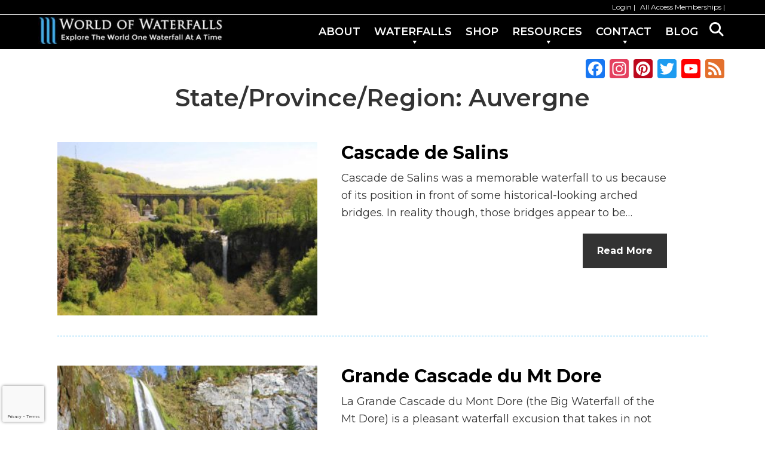

--- FILE ---
content_type: text/html; charset=UTF-8
request_url: https://devel.world-of-waterfalls.com/state-province-region/auvergne/
body_size: 14928
content:

<!DOCTYPE html>
<html lang="en-US">
<head >
<meta charset="UTF-8" />
<meta name="viewport" content="width=device-width, initial-scale=1" />

<!-- MapPress Easy Google Maps Version:2.94.3PRO (https://www.mappresspro.com) -->
        <style type="text/css">
            .saic-comment-text img {
                max-width: 640px !important;
            }
        </style>
        <meta name='robots' content='noindex, nofollow' />

<!-- Google Tag Manager for WordPress by gtm4wp.com -->
<script data-cfasync="false" data-pagespeed-no-defer>
	var gtm4wp_datalayer_name = "dataLayer";
	var dataLayer = dataLayer || [];

	const gtm4wp_scrollerscript_debugmode         = false;
	const gtm4wp_scrollerscript_callbacktime      = 100;
	const gtm4wp_scrollerscript_readerlocation    = 150;
	const gtm4wp_scrollerscript_contentelementid  = "content";
	const gtm4wp_scrollerscript_scannertime       = 60;
</script>
<!-- End Google Tag Manager for WordPress by gtm4wp.com -->
	<!-- This site is optimized with the Yoast SEO plugin v26.7 - https://yoast.com/wordpress/plugins/seo/ -->
	<title>Auvergne Archives - World of Waterfalls</title>
	<meta property="og:locale" content="en_US" />
	<meta property="og:type" content="article" />
	<meta property="og:title" content="Auvergne Archives - World of Waterfalls" />
	<meta property="og:url" content="https://devel.world-of-waterfalls.com/state-province-region/auvergne/" />
	<meta property="og:site_name" content="World of Waterfalls" />
	<meta name="twitter:card" content="summary_large_image" />
	<script type="application/ld+json" class="yoast-schema-graph">{"@context":"https://schema.org","@graph":[{"@type":"CollectionPage","@id":"https://devel.world-of-waterfalls.com/state-province-region/auvergne/","url":"https://devel.world-of-waterfalls.com/state-province-region/auvergne/","name":"Auvergne Archives - World of Waterfalls","isPartOf":{"@id":"https://devel.world-of-waterfalls.com/#website"},"inLanguage":"en-US"},{"@type":"WebSite","@id":"https://devel.world-of-waterfalls.com/#website","url":"https://devel.world-of-waterfalls.com/","name":"World of Waterfalls","description":"Explore The World One Waterfall At A Time","publisher":{"@id":"https://devel.world-of-waterfalls.com/#organization"},"potentialAction":[{"@type":"SearchAction","target":{"@type":"EntryPoint","urlTemplate":"https://devel.world-of-waterfalls.com/?s={search_term_string}"},"query-input":{"@type":"PropertyValueSpecification","valueRequired":true,"valueName":"search_term_string"}}],"inLanguage":"en-US"},{"@type":"Organization","@id":"https://devel.world-of-waterfalls.com/#organization","name":"World of Waterfalls","url":"https://devel.world-of-waterfalls.com/","logo":{"@type":"ImageObject","inLanguage":"en-US","@id":"https://devel.world-of-waterfalls.com/#/schema/logo/image/","url":"https://devel.world-of-waterfalls.com/wp-content/uploads/wow-favicon.jpg","contentUrl":"https://devel.world-of-waterfalls.com/wp-content/uploads/wow-favicon.jpg","width":511,"height":511,"caption":"World of Waterfalls"},"image":{"@id":"https://devel.world-of-waterfalls.com/#/schema/logo/image/"}}]}</script>
	<!-- / Yoast SEO plugin. -->


<link rel='dns-prefetch' href='//static.addtoany.com' />
<link rel='dns-prefetch' href='//scripts.mediavine.com' />
<link rel='dns-prefetch' href='//fonts.googleapis.com' />
<link rel="alternate" type="application/rss+xml" title="World of Waterfalls &raquo; Feed" href="https://devel.world-of-waterfalls.com/feed/" />
<link rel="alternate" type="application/rss+xml" title="World of Waterfalls &raquo; Comments Feed" href="https://devel.world-of-waterfalls.com/comments/feed/" />
<link rel="alternate" type="application/rss+xml" title="World of Waterfalls &raquo; Auvergne State/Province/Region Feed" href="https://devel.world-of-waterfalls.com/state-province-region/auvergne/feed/" />
<style id='wp-img-auto-sizes-contain-inline-css' type='text/css'>
img:is([sizes=auto i],[sizes^="auto," i]){contain-intrinsic-size:3000px 1500px}
/*# sourceURL=wp-img-auto-sizes-contain-inline-css */
</style>
<link rel='stylesheet' id='mp-theme-css' href='https://devel.world-of-waterfalls.com/wp-content/plugins/memberpress/css/ui/theme.css?ver=1.12.11' type='text/css' media='all' />
<link rel='stylesheet' id='vc-mega-footer-css' href='https://devel.world-of-waterfalls.com/wp-content/plugins/vc-mega-footer/public/css/vc-mega-footer-public.css?ver=1.0.0' type='text/css' media='all' />
<link rel='stylesheet' id='genesis-wow-child-css' href='https://devel.world-of-waterfalls.com/wp-content/themes/genesis-wow-child/style.css?ver=0.0.1' type='text/css' media='all' />
<link rel='stylesheet' id='wp-block-library-css' href='https://devel.world-of-waterfalls.com/wp-includes/css/dist/block-library/style.min.css?ver=6.9' type='text/css' media='all' />
<style id='global-styles-inline-css' type='text/css'>
:root{--wp--preset--aspect-ratio--square: 1;--wp--preset--aspect-ratio--4-3: 4/3;--wp--preset--aspect-ratio--3-4: 3/4;--wp--preset--aspect-ratio--3-2: 3/2;--wp--preset--aspect-ratio--2-3: 2/3;--wp--preset--aspect-ratio--16-9: 16/9;--wp--preset--aspect-ratio--9-16: 9/16;--wp--preset--color--black: #000000;--wp--preset--color--cyan-bluish-gray: #abb8c3;--wp--preset--color--white: #ffffff;--wp--preset--color--pale-pink: #f78da7;--wp--preset--color--vivid-red: #cf2e2e;--wp--preset--color--luminous-vivid-orange: #ff6900;--wp--preset--color--luminous-vivid-amber: #fcb900;--wp--preset--color--light-green-cyan: #7bdcb5;--wp--preset--color--vivid-green-cyan: #00d084;--wp--preset--color--pale-cyan-blue: #8ed1fc;--wp--preset--color--vivid-cyan-blue: #0693e3;--wp--preset--color--vivid-purple: #9b51e0;--wp--preset--gradient--vivid-cyan-blue-to-vivid-purple: linear-gradient(135deg,rgb(6,147,227) 0%,rgb(155,81,224) 100%);--wp--preset--gradient--light-green-cyan-to-vivid-green-cyan: linear-gradient(135deg,rgb(122,220,180) 0%,rgb(0,208,130) 100%);--wp--preset--gradient--luminous-vivid-amber-to-luminous-vivid-orange: linear-gradient(135deg,rgb(252,185,0) 0%,rgb(255,105,0) 100%);--wp--preset--gradient--luminous-vivid-orange-to-vivid-red: linear-gradient(135deg,rgb(255,105,0) 0%,rgb(207,46,46) 100%);--wp--preset--gradient--very-light-gray-to-cyan-bluish-gray: linear-gradient(135deg,rgb(238,238,238) 0%,rgb(169,184,195) 100%);--wp--preset--gradient--cool-to-warm-spectrum: linear-gradient(135deg,rgb(74,234,220) 0%,rgb(151,120,209) 20%,rgb(207,42,186) 40%,rgb(238,44,130) 60%,rgb(251,105,98) 80%,rgb(254,248,76) 100%);--wp--preset--gradient--blush-light-purple: linear-gradient(135deg,rgb(255,206,236) 0%,rgb(152,150,240) 100%);--wp--preset--gradient--blush-bordeaux: linear-gradient(135deg,rgb(254,205,165) 0%,rgb(254,45,45) 50%,rgb(107,0,62) 100%);--wp--preset--gradient--luminous-dusk: linear-gradient(135deg,rgb(255,203,112) 0%,rgb(199,81,192) 50%,rgb(65,88,208) 100%);--wp--preset--gradient--pale-ocean: linear-gradient(135deg,rgb(255,245,203) 0%,rgb(182,227,212) 50%,rgb(51,167,181) 100%);--wp--preset--gradient--electric-grass: linear-gradient(135deg,rgb(202,248,128) 0%,rgb(113,206,126) 100%);--wp--preset--gradient--midnight: linear-gradient(135deg,rgb(2,3,129) 0%,rgb(40,116,252) 100%);--wp--preset--font-size--small: 13px;--wp--preset--font-size--medium: 20px;--wp--preset--font-size--large: 36px;--wp--preset--font-size--x-large: 42px;--wp--preset--spacing--20: 0.44rem;--wp--preset--spacing--30: 0.67rem;--wp--preset--spacing--40: 1rem;--wp--preset--spacing--50: 1.5rem;--wp--preset--spacing--60: 2.25rem;--wp--preset--spacing--70: 3.38rem;--wp--preset--spacing--80: 5.06rem;--wp--preset--shadow--natural: 6px 6px 9px rgba(0, 0, 0, 0.2);--wp--preset--shadow--deep: 12px 12px 50px rgba(0, 0, 0, 0.4);--wp--preset--shadow--sharp: 6px 6px 0px rgba(0, 0, 0, 0.2);--wp--preset--shadow--outlined: 6px 6px 0px -3px rgb(255, 255, 255), 6px 6px rgb(0, 0, 0);--wp--preset--shadow--crisp: 6px 6px 0px rgb(0, 0, 0);}:where(.is-layout-flex){gap: 0.5em;}:where(.is-layout-grid){gap: 0.5em;}body .is-layout-flex{display: flex;}.is-layout-flex{flex-wrap: wrap;align-items: center;}.is-layout-flex > :is(*, div){margin: 0;}body .is-layout-grid{display: grid;}.is-layout-grid > :is(*, div){margin: 0;}:where(.wp-block-columns.is-layout-flex){gap: 2em;}:where(.wp-block-columns.is-layout-grid){gap: 2em;}:where(.wp-block-post-template.is-layout-flex){gap: 1.25em;}:where(.wp-block-post-template.is-layout-grid){gap: 1.25em;}.has-black-color{color: var(--wp--preset--color--black) !important;}.has-cyan-bluish-gray-color{color: var(--wp--preset--color--cyan-bluish-gray) !important;}.has-white-color{color: var(--wp--preset--color--white) !important;}.has-pale-pink-color{color: var(--wp--preset--color--pale-pink) !important;}.has-vivid-red-color{color: var(--wp--preset--color--vivid-red) !important;}.has-luminous-vivid-orange-color{color: var(--wp--preset--color--luminous-vivid-orange) !important;}.has-luminous-vivid-amber-color{color: var(--wp--preset--color--luminous-vivid-amber) !important;}.has-light-green-cyan-color{color: var(--wp--preset--color--light-green-cyan) !important;}.has-vivid-green-cyan-color{color: var(--wp--preset--color--vivid-green-cyan) !important;}.has-pale-cyan-blue-color{color: var(--wp--preset--color--pale-cyan-blue) !important;}.has-vivid-cyan-blue-color{color: var(--wp--preset--color--vivid-cyan-blue) !important;}.has-vivid-purple-color{color: var(--wp--preset--color--vivid-purple) !important;}.has-black-background-color{background-color: var(--wp--preset--color--black) !important;}.has-cyan-bluish-gray-background-color{background-color: var(--wp--preset--color--cyan-bluish-gray) !important;}.has-white-background-color{background-color: var(--wp--preset--color--white) !important;}.has-pale-pink-background-color{background-color: var(--wp--preset--color--pale-pink) !important;}.has-vivid-red-background-color{background-color: var(--wp--preset--color--vivid-red) !important;}.has-luminous-vivid-orange-background-color{background-color: var(--wp--preset--color--luminous-vivid-orange) !important;}.has-luminous-vivid-amber-background-color{background-color: var(--wp--preset--color--luminous-vivid-amber) !important;}.has-light-green-cyan-background-color{background-color: var(--wp--preset--color--light-green-cyan) !important;}.has-vivid-green-cyan-background-color{background-color: var(--wp--preset--color--vivid-green-cyan) !important;}.has-pale-cyan-blue-background-color{background-color: var(--wp--preset--color--pale-cyan-blue) !important;}.has-vivid-cyan-blue-background-color{background-color: var(--wp--preset--color--vivid-cyan-blue) !important;}.has-vivid-purple-background-color{background-color: var(--wp--preset--color--vivid-purple) !important;}.has-black-border-color{border-color: var(--wp--preset--color--black) !important;}.has-cyan-bluish-gray-border-color{border-color: var(--wp--preset--color--cyan-bluish-gray) !important;}.has-white-border-color{border-color: var(--wp--preset--color--white) !important;}.has-pale-pink-border-color{border-color: var(--wp--preset--color--pale-pink) !important;}.has-vivid-red-border-color{border-color: var(--wp--preset--color--vivid-red) !important;}.has-luminous-vivid-orange-border-color{border-color: var(--wp--preset--color--luminous-vivid-orange) !important;}.has-luminous-vivid-amber-border-color{border-color: var(--wp--preset--color--luminous-vivid-amber) !important;}.has-light-green-cyan-border-color{border-color: var(--wp--preset--color--light-green-cyan) !important;}.has-vivid-green-cyan-border-color{border-color: var(--wp--preset--color--vivid-green-cyan) !important;}.has-pale-cyan-blue-border-color{border-color: var(--wp--preset--color--pale-cyan-blue) !important;}.has-vivid-cyan-blue-border-color{border-color: var(--wp--preset--color--vivid-cyan-blue) !important;}.has-vivid-purple-border-color{border-color: var(--wp--preset--color--vivid-purple) !important;}.has-vivid-cyan-blue-to-vivid-purple-gradient-background{background: var(--wp--preset--gradient--vivid-cyan-blue-to-vivid-purple) !important;}.has-light-green-cyan-to-vivid-green-cyan-gradient-background{background: var(--wp--preset--gradient--light-green-cyan-to-vivid-green-cyan) !important;}.has-luminous-vivid-amber-to-luminous-vivid-orange-gradient-background{background: var(--wp--preset--gradient--luminous-vivid-amber-to-luminous-vivid-orange) !important;}.has-luminous-vivid-orange-to-vivid-red-gradient-background{background: var(--wp--preset--gradient--luminous-vivid-orange-to-vivid-red) !important;}.has-very-light-gray-to-cyan-bluish-gray-gradient-background{background: var(--wp--preset--gradient--very-light-gray-to-cyan-bluish-gray) !important;}.has-cool-to-warm-spectrum-gradient-background{background: var(--wp--preset--gradient--cool-to-warm-spectrum) !important;}.has-blush-light-purple-gradient-background{background: var(--wp--preset--gradient--blush-light-purple) !important;}.has-blush-bordeaux-gradient-background{background: var(--wp--preset--gradient--blush-bordeaux) !important;}.has-luminous-dusk-gradient-background{background: var(--wp--preset--gradient--luminous-dusk) !important;}.has-pale-ocean-gradient-background{background: var(--wp--preset--gradient--pale-ocean) !important;}.has-electric-grass-gradient-background{background: var(--wp--preset--gradient--electric-grass) !important;}.has-midnight-gradient-background{background: var(--wp--preset--gradient--midnight) !important;}.has-small-font-size{font-size: var(--wp--preset--font-size--small) !important;}.has-medium-font-size{font-size: var(--wp--preset--font-size--medium) !important;}.has-large-font-size{font-size: var(--wp--preset--font-size--large) !important;}.has-x-large-font-size{font-size: var(--wp--preset--font-size--x-large) !important;}
/*# sourceURL=global-styles-inline-css */
</style>

<style id='classic-theme-styles-inline-css' type='text/css'>
/*! This file is auto-generated */
.wp-block-button__link{color:#fff;background-color:#32373c;border-radius:9999px;box-shadow:none;text-decoration:none;padding:calc(.667em + 2px) calc(1.333em + 2px);font-size:1.125em}.wp-block-file__button{background:#32373c;color:#fff;text-decoration:none}
/*# sourceURL=/wp-includes/css/classic-themes.min.css */
</style>
<link rel='stylesheet' id='wow_author_profile_css-css' href='https://devel.world-of-waterfalls.com/wp-content/plugins/author-profile-widget/css/style.css?ver=6.9' type='text/css' media='all' />
<link rel='stylesheet' id='saic_style-css' href='https://devel.world-of-waterfalls.com/wp-content/plugins/comment-press/css/saic_style.css?ver=2.8.2' type='text/css' media='screen' />
<style id='saic_style-inline-css' type='text/css'>

		.saic-wrapper {
		  font-size: 14px
		}
	.saic-post-author {
	color: white !important;
	background: #777 !important;
}
	.saic-wrapper ul.saic-container-comments li.saic-item-comment .saic-comment-avatar img {
		max-width: 28px;
		max-height: 28px;
	}
	.saic-wrapper ul.saic-container-comments li.saic-item-comment .saic-comment-content {
		margin-left: 38px;
	}
	.saic-wrapper ul.saic-container-comments li.saic-item-comment ul .saic-comment-avatar img {
		max-width: 24px;
		max-height: 24px;
	}
	.saic-wrapper ul.saic-container-comments li.saic-item-comment ul ul .saic-comment-avatar img {
		max-width: 21px;
		max-height: 21px;
	}
	
/*# sourceURL=saic_style-inline-css */
</style>
<link rel='stylesheet' id='contact-form-7-css' href='https://devel.world-of-waterfalls.com/wp-content/plugins/contact-form-7/includes/css/styles.css?ver=6.1.4' type='text/css' media='all' />
<link rel='stylesheet' id='font-awesome-four-css' href='https://devel.world-of-waterfalls.com/wp-content/plugins/font-awesome-4-menus/css/font-awesome.min.css?ver=4.7.0' type='text/css' media='all' />
<link rel='stylesheet' id='wow_custom_latest_posts_sidebar_css-css' href='https://devel.world-of-waterfalls.com/wp-content/plugins/latest-posts-sidebar-widget/css/style.css?ver=6.9' type='text/css' media='all' />
<link rel='stylesheet' id='mappress-css' href='https://devel.world-of-waterfalls.com/wp-content/plugins/mappress-google-maps-for-wordpress/css/mappress.css?ver=2.94.3PRO' type='text/css' media='all' />
<link rel='stylesheet' id='mplus-nearest-waterfall-css' href='https://devel.world-of-waterfalls.com/wp-content/plugins/mplus-nearest-waterfall/assets/css/style.css?ver=1768525606' type='text/css' media='all' />
<link rel='stylesheet' id='toc-screen-css' href='https://devel.world-of-waterfalls.com/wp-content/plugins/table-of-contents-plus/screen.min.css?ver=2411.1' type='text/css' media='all' />
<link rel='stylesheet' id='wow_custom_trip_reports_sidebar_css-css' href='https://devel.world-of-waterfalls.com/wp-content/plugins/trip-reports-itinerary-sidebar-widget/css/style.css?ver=6.9' type='text/css' media='all' />
<link rel='stylesheet' id='genesis-sample-woocommerce-styles-css' href='https://devel.world-of-waterfalls.com/wp-content/themes/genesis-wow-child/lib/woocommerce/genesis-sample-woocommerce.css?ver=0.0.1' type='text/css' media='screen' />
<style id='woocommerce-inline-inline-css' type='text/css'>
.woocommerce form .form-row .required { visibility: visible; }
/*# sourceURL=woocommerce-inline-inline-css */
</style>
<link rel='stylesheet' id='wow_custom_newsletter_uwr_css-css' href='https://devel.world-of-waterfalls.com/wp-content/plugins/wow-newsletter-uwr-widget/css/style.css?ver=6.9' type='text/css' media='all' />
<link rel='stylesheet' id='wow_custom_WOW_sidebar_css-css' href='https://devel.world-of-waterfalls.com/wp-content/plugins/wow-sidebar-widget/css/style.css?ver=6.9' type='text/css' media='all' />
<link rel='stylesheet' id='jquery-fancybox-css' href='https://devel.world-of-waterfalls.com/wp-content/plugins/wp-fancybox-3/assets/css/jquery.fancybox.min.css?ver=1.0.12' type='text/css' media='screen' />
<link rel='stylesheet' id='global-style-css' href='https://devel.world-of-waterfalls.com/wp-content/themes/genesis-wow-child/custom-genesis-layouts/assets/css/global.css?ver=1768525606' type='text/css' media='all' />
<link rel='stylesheet' id='genesis-sample-fonts-css' href='https://fonts.googleapis.com/css?family=Source+Sans+Pro%3A400%2C600%2C700&#038;ver=0.0.1' type='text/css' media='all' />
<link rel='stylesheet' id='dashicons-css' href='https://devel.world-of-waterfalls.com/wp-includes/css/dashicons.min.css?ver=6.9' type='text/css' media='all' />
<link rel='stylesheet' id='wow-custom-css' href='https://devel.world-of-waterfalls.com/wp-content/themes/genesis-wow-child/css/wow-custom.css?ver=0.0.1' type='text/css' media='all' />
<link rel='stylesheet' id='h-tags-css' href='https://devel.world-of-waterfalls.com/wp-content/themes/genesis-wow-child/css/h-tags.css?ver=1768525606' type='text/css' media='all' />
<link rel='stylesheet' id='display-posts-css' href='https://devel.world-of-waterfalls.com/wp-content/themes/genesis-wow-child/css/display-posts.css?ver=1768525606' type='text/css' media='all' />
<link rel='stylesheet' id='roboto-font-family-css' href='https://fonts.googleapis.com/css?family=Roboto%3A100%2C100italic%2C300%2C300italic%2Cregular%2Citalic%2C500%2C500italic%2C700%2C700italic%2C900%2C900italic&#038;subset=latin&#038;ver=1768525606' type='text/css' media='all' />
<link rel='stylesheet' id='wpb-google-fonts-css' href='https://fonts.googleapis.com/css?family=Montserrat%3A400%2C500%2C600%2C700%2C800%2C900&#038;ver=6.9' type='text/css' media='all' />
<link rel='stylesheet' id='usp-css' href='https://devel.world-of-waterfalls.com/wp-content/plugins/usp-pro/css/usp-pro.css?ver=4.6.1' type='text/css' media='all' />
<link rel='stylesheet' id='addtoany-css' href='https://devel.world-of-waterfalls.com/wp-content/plugins/add-to-any/addtoany.min.css?ver=1.16' type='text/css' media='all' />
<style id='addtoany-inline-css' type='text/css'>
@media screen and (max-width:1400px){
.a2a_floating_style.a2a_vertical_style{display:none;}
}
@media screen and (min-width:1400px){
.a2a_floating_style.a2a_default_style{display:none;}
}
/*# sourceURL=addtoany-inline-css */
</style>
<link rel='stylesheet' id='bsf-Defaults-css' href='https://devel.world-of-waterfalls.com/wp-content/uploads/smile_fonts/Defaults/Defaults.css?ver=6.9' type='text/css' media='all' />
<link rel='stylesheet' id='ultimate-style-min-css' href='https://devel.world-of-waterfalls.com/wp-content/plugins/Ultimate_VC_Addons/assets/min-css/ultimate.min.css?ver=3.21.2' type='text/css' media='all' />
<link rel='stylesheet' id='ultimate-vidcons-css' href='https://devel.world-of-waterfalls.com/wp-content/plugins/Ultimate_VC_Addons/assets/fonts/vidcons.css?ver=6.9' type='text/css' media='all' />
<link rel='stylesheet' id='ultimate-vc-addons-selected-google-fonts-style-css' href='https://fonts.googleapis.com/css?family=Raleway:normal,500,600&#038;subset=latin,latin-ext' type='text/css' media='all' />
<link rel='stylesheet' id='um_modal-css' href='https://devel.world-of-waterfalls.com/wp-content/plugins/ultimate-member/assets/css/um-modal.min.css?ver=2.11.1' type='text/css' media='all' />
<link rel='stylesheet' id='um_ui-css' href='https://devel.world-of-waterfalls.com/wp-content/plugins/ultimate-member/assets/libs/jquery-ui/jquery-ui.min.css?ver=1.13.2' type='text/css' media='all' />
<link rel='stylesheet' id='um_tipsy-css' href='https://devel.world-of-waterfalls.com/wp-content/plugins/ultimate-member/assets/libs/tipsy/tipsy.min.css?ver=1.0.0a' type='text/css' media='all' />
<link rel='stylesheet' id='um_raty-css' href='https://devel.world-of-waterfalls.com/wp-content/plugins/ultimate-member/assets/libs/raty/um-raty.min.css?ver=2.6.0' type='text/css' media='all' />
<link rel='stylesheet' id='select2-css' href='https://devel.world-of-waterfalls.com/wp-content/plugins/ultimate-member/assets/libs/select2/select2.min.css?ver=4.0.13' type='text/css' media='all' />
<link rel='stylesheet' id='um_fileupload-css' href='https://devel.world-of-waterfalls.com/wp-content/plugins/ultimate-member/assets/css/um-fileupload.min.css?ver=2.11.1' type='text/css' media='all' />
<link rel='stylesheet' id='um_confirm-css' href='https://devel.world-of-waterfalls.com/wp-content/plugins/ultimate-member/assets/libs/um-confirm/um-confirm.min.css?ver=1.0' type='text/css' media='all' />
<link rel='stylesheet' id='um_datetime-css' href='https://devel.world-of-waterfalls.com/wp-content/plugins/ultimate-member/assets/libs/pickadate/default.min.css?ver=3.6.2' type='text/css' media='all' />
<link rel='stylesheet' id='um_datetime_date-css' href='https://devel.world-of-waterfalls.com/wp-content/plugins/ultimate-member/assets/libs/pickadate/default.date.min.css?ver=3.6.2' type='text/css' media='all' />
<link rel='stylesheet' id='um_datetime_time-css' href='https://devel.world-of-waterfalls.com/wp-content/plugins/ultimate-member/assets/libs/pickadate/default.time.min.css?ver=3.6.2' type='text/css' media='all' />
<link rel='stylesheet' id='um_fonticons_ii-css' href='https://devel.world-of-waterfalls.com/wp-content/plugins/ultimate-member/assets/libs/legacy/fonticons/fonticons-ii.min.css?ver=2.11.1' type='text/css' media='all' />
<link rel='stylesheet' id='um_fonticons_fa-css' href='https://devel.world-of-waterfalls.com/wp-content/plugins/ultimate-member/assets/libs/legacy/fonticons/fonticons-fa.min.css?ver=2.11.1' type='text/css' media='all' />
<link rel='stylesheet' id='um_fontawesome-css' href='https://devel.world-of-waterfalls.com/wp-content/plugins/ultimate-member/assets/css/um-fontawesome.min.css?ver=6.5.2' type='text/css' media='all' />
<link rel='stylesheet' id='um_common-css' href='https://devel.world-of-waterfalls.com/wp-content/plugins/ultimate-member/assets/css/common.min.css?ver=2.11.1' type='text/css' media='all' />
<link rel='stylesheet' id='um_responsive-css' href='https://devel.world-of-waterfalls.com/wp-content/plugins/ultimate-member/assets/css/um-responsive.min.css?ver=2.11.1' type='text/css' media='all' />
<link rel='stylesheet' id='um_styles-css' href='https://devel.world-of-waterfalls.com/wp-content/plugins/ultimate-member/assets/css/um-styles.min.css?ver=2.11.1' type='text/css' media='all' />
<link rel='stylesheet' id='um_crop-css' href='https://devel.world-of-waterfalls.com/wp-content/plugins/ultimate-member/assets/libs/cropper/cropper.min.css?ver=1.6.1' type='text/css' media='all' />
<link rel='stylesheet' id='um_profile-css' href='https://devel.world-of-waterfalls.com/wp-content/plugins/ultimate-member/assets/css/um-profile.min.css?ver=2.11.1' type='text/css' media='all' />
<link rel='stylesheet' id='um_account-css' href='https://devel.world-of-waterfalls.com/wp-content/plugins/ultimate-member/assets/css/um-account.min.css?ver=2.11.1' type='text/css' media='all' />
<link rel='stylesheet' id='um_misc-css' href='https://devel.world-of-waterfalls.com/wp-content/plugins/ultimate-member/assets/css/um-misc.min.css?ver=2.11.1' type='text/css' media='all' />
<link rel='stylesheet' id='um_default_css-css' href='https://devel.world-of-waterfalls.com/wp-content/plugins/ultimate-member/assets/css/um-old-default.min.css?ver=2.11.1' type='text/css' media='all' />
<script type="text/javascript" id="jquery-core-js-extra">
/* <![CDATA[ */
var SDT_DATA = {"ajaxurl":"https://devel.world-of-waterfalls.com/wp-admin/admin-ajax.php","siteUrl":"https://devel.world-of-waterfalls.com/","pluginsUrl":"https://devel.world-of-waterfalls.com/wp-content/plugins","isAdmin":""};
//# sourceURL=jquery-core-js-extra
/* ]]> */
</script>
<script type="text/javascript" src="https://devel.world-of-waterfalls.com/wp-includes/js/jquery/jquery.min.js?ver=3.7.1" id="jquery-core-js"></script>
<script type="text/javascript" src="https://devel.world-of-waterfalls.com/wp-includes/js/jquery/jquery-migrate.min.js?ver=3.4.1" id="jquery-migrate-js"></script>
<script type="text/javascript" src="https://devel.world-of-waterfalls.com/wp-content/plugins/vc-mega-footer/public/js/vc-mega-footer-public.js?ver=1.0.0" id="vc-mega-footer-js"></script>
<script type="text/javascript" id="addtoany-core-js-before">
/* <![CDATA[ */
window.a2a_config=window.a2a_config||{};a2a_config.callbacks=[];a2a_config.overlays=[];a2a_config.templates={};

//# sourceURL=addtoany-core-js-before
/* ]]> */
</script>
<script type="text/javascript" defer src="https://static.addtoany.com/menu/page.js" id="addtoany-core-js"></script>
<script type="text/javascript" defer src="https://devel.world-of-waterfalls.com/wp-content/plugins/add-to-any/addtoany.min.js?ver=1.1" id="addtoany-jquery-js"></script>
<script type="text/javascript" async="async" fetchpriority="high" data-noptimize="1" data-cfasync="false" src="https://scripts.mediavine.com/tags/world-of-waterfalls.js?ver=6.9" id="mv-script-wrapper-js"></script>
<script type="text/javascript" src="https://devel.world-of-waterfalls.com/wp-content/plugins/duracelltomi-google-tag-manager/dist/js/analytics-talk-content-tracking.js?ver=1.22.3" id="gtm4wp-scroll-tracking-js"></script>
<script type="text/javascript" src="https://devel.world-of-waterfalls.com/wp-content/plugins/woocommerce/assets/js/jquery-blockui/jquery.blockUI.min.js?ver=2.7.0-wc.10.4.3" id="wc-jquery-blockui-js" data-wp-strategy="defer"></script>
<script type="text/javascript" id="wc-add-to-cart-js-extra">
/* <![CDATA[ */
var wc_add_to_cart_params = {"ajax_url":"/wp-admin/admin-ajax.php","wc_ajax_url":"/?wc-ajax=%%endpoint%%","i18n_view_cart":"View cart","cart_url":"https://devel.world-of-waterfalls.com/cart/","is_cart":"","cart_redirect_after_add":"yes"};
//# sourceURL=wc-add-to-cart-js-extra
/* ]]> */
</script>
<script type="text/javascript" src="https://devel.world-of-waterfalls.com/wp-content/plugins/woocommerce/assets/js/frontend/add-to-cart.min.js?ver=10.4.3" id="wc-add-to-cart-js" data-wp-strategy="defer"></script>
<script type="text/javascript" src="https://devel.world-of-waterfalls.com/wp-content/plugins/js_composer/assets/js/vendors/woocommerce-add-to-cart.js?ver=8.7.2" id="vc_woocommerce-add-to-cart-js-js"></script>
<script type="text/javascript" id="usp-js-before">
/* <![CDATA[ */
usp_pro_submit_button = 1; usp_pro_success_form = 0; 
//# sourceURL=usp-js-before
/* ]]> */
</script>
<script type="text/javascript" src="https://devel.world-of-waterfalls.com/wp-content/plugins/usp-pro/js/usp-pro.js?ver=4.6.1" id="usp-js"></script>
<script type="text/javascript" src="https://devel.world-of-waterfalls.com/wp-content/plugins/usp-pro/js/parsley.min.js?ver=4.6.1" id="parsley-js"></script>
<script type="text/javascript" src="https://devel.world-of-waterfalls.com/wp-content/plugins/Ultimate_VC_Addons/assets/min-js/modernizr-custom.min.js?ver=3.21.2" id="ultimate-modernizr-js"></script>
<script type="text/javascript" src="https://devel.world-of-waterfalls.com/wp-content/plugins/Ultimate_VC_Addons/assets/min-js/jquery-ui.min.js?ver=3.21.2" id="jquery_ui-js"></script>
<script type="text/javascript" src="https://devel.world-of-waterfalls.com/wp-includes/js/jquery/ui/core.min.js?ver=1.13.3" id="jquery-ui-core-js"></script>
<script type="text/javascript" src="https://devel.world-of-waterfalls.com/wp-content/plugins/Ultimate_VC_Addons/assets/min-js/ultimate.min.js?ver=3.21.2" id="ultimate-script-js"></script>
<script type="text/javascript" src="https://devel.world-of-waterfalls.com/wp-content/plugins/Ultimate_VC_Addons/assets/min-js/jparallax.min.js?ver=6.9" id="jquery.shake-js"></script>
<script type="text/javascript" src="https://devel.world-of-waterfalls.com/wp-content/plugins/Ultimate_VC_Addons/assets/min-js/vhparallax.min.js?ver=6.9" id="jquery.vhparallax-js"></script>
<script type="text/javascript" src="https://devel.world-of-waterfalls.com/wp-content/plugins/Ultimate_VC_Addons/assets/min-js/mb-YTPlayer.min.js?ver=6.9" id="jquery.ytplayer-js"></script>
<script type="text/javascript" src="https://devel.world-of-waterfalls.com/wp-content/plugins/ultimate-member/assets/js/um-gdpr.min.js?ver=2.11.1" id="um-gdpr-js"></script>
<script></script><link rel="https://api.w.org/" href="https://devel.world-of-waterfalls.com/wp-json/" /><link rel="EditURI" type="application/rsd+xml" title="RSD" href="https://devel.world-of-waterfalls.com/xmlrpc.php?rsd" />
<meta name="generator" content="WordPress 6.9" />
<meta name="generator" content="WooCommerce 10.4.3" />
		<script type="text/javascript" async defer data-pin-color=""  data-pin-height="28"  data-pin-hover="true"
			src="https://devel.world-of-waterfalls.com/wp-content/plugins/pinterest-pin-it-button-on-image-hover-and-post/js/pinit.js"></script>
		
<!-- Google Tag Manager for WordPress by gtm4wp.com -->
<!-- GTM Container placement set to footer -->
<script data-cfasync="false" data-pagespeed-no-defer>
	var dataLayer_content = {"pagePostType":"waterfalls","pagePostType2":"tax-waterfalls","pageCategory":[]};
	dataLayer.push( dataLayer_content );
</script>
<script data-cfasync="false" data-pagespeed-no-defer>
(function(w,d,s,l,i){w[l]=w[l]||[];w[l].push({'gtm.start':
new Date().getTime(),event:'gtm.js'});var f=d.getElementsByTagName(s)[0],
j=d.createElement(s),dl=l!='dataLayer'?'&l='+l:'';j.async=true;j.src=
'//www.googletagmanager.com/gtm.js?id='+i+dl;f.parentNode.insertBefore(j,f);
})(window,document,'script','dataLayer','GTM-NJQ49G3');
</script>
<!-- End Google Tag Manager for WordPress by gtm4wp.com --><script type="text/javascript" async="async" data-noptimize="1" data-cfasync="false" src="//scripts.mediavine.com/tags/world-of-waterfalls-test.js"></script><style type="text/css">.site-title a { background: url(https://devel.world-of-waterfalls.com/wp-content/uploads/WOW-Logo-e1517093686308.jpg) no-repeat !important; }</style>
	<noscript><style>.woocommerce-product-gallery{ opacity: 1 !important; }</style></noscript>
	<meta name="generator" content="Powered by WPBakery Page Builder - drag and drop page builder for WordPress."/>
<style type="text/css" id="custom-background-css">
body.custom-background { background-color: #ffffff; }
</style>
	<link rel="icon" href="https://devel.world-of-waterfalls.com/wp-content/uploads/cropped-wow-favicon-32x32.jpg" sizes="32x32" />
<link rel="icon" href="https://devel.world-of-waterfalls.com/wp-content/uploads/cropped-wow-favicon-192x192.jpg" sizes="192x192" />
<link rel="apple-touch-icon" href="https://devel.world-of-waterfalls.com/wp-content/uploads/cropped-wow-favicon-180x180.jpg" />
<meta name="msapplication-TileImage" content="https://devel.world-of-waterfalls.com/wp-content/uploads/cropped-wow-favicon-270x270.jpg" />
		<style type="text/css" id="wp-custom-css">
			/* Need this code to fix WooCommerce visited buttons as my CSS efforts failed */
.woocommerce a.button:visited {
	color: white;
}

/* Temporarily need the following code to fix footer styling for non-logged in visitors */
footer.site-footer h1 {
	color: white;
	padding-bottom: 8px;
}
footer.site-footer div.wrap {
	color: white;
}
footer.site-footer a {
	color: white;
}
footer.site-footer a.visited {
	color: white;
}
footer.site-footer a.hover {
	color: white;
}

div#footer-wow ul {
	line-height: 1.6rem;
}

div#footer-social-media span {
	display: inline-flex;
}
div#affiliate-info-box a {
	color: black;
}
div#affiliate-info-box a.visited {
	color: black;
}
div#affiliate-info-box a.hover {
	color: black;
}

.footer-narrow #footer-social-media {
	height: 50px;
}
.footer-narrow div#footer-social-media span {
	display: inline-flex;
}
.footer-narrow div#social-media-icon {
	padding-right: 5px;
}
.footer-narrow div#affiliate-info-box a {
	color: black;
}
.footer-narrow div#affiliate-info-box a.hover {
	color: black;
}
.footer-narrow div#affiliate-info-box a.visited {
	color: black;
}


/* Move reCAPTCHA v3 badge to the left */
.grecaptcha-badge {
  width: 70px !important;
  overflow: hidden !important;
  transition: all 0.3s ease !important;
  left: 4px !important;
}
.grecaptcha-badge:hover {
  width: 256px !important;
}		</style>
		<noscript><style> .wpb_animate_when_almost_visible { opacity: 1; }</style></noscript><link rel='stylesheet' id='wc-blocks-style-css' href='https://devel.world-of-waterfalls.com/wp-content/plugins/woocommerce/assets/client/blocks/wc-blocks.css?ver=wc-10.4.3' type='text/css' media='all' />
<link rel='stylesheet' id='js_composer_front-css' href='https://devel.world-of-waterfalls.com/wp-content/plugins/js_composer/assets/css/js_composer.min.css?ver=8.7.2' type='text/css' media='all' />
<link rel='stylesheet' id='ultimate-vc-addons-background-style-css' href='https://devel.world-of-waterfalls.com/wp-content/plugins/Ultimate_VC_Addons/assets/min-css/background-style.min.css?ver=3.21.2' type='text/css' media='all' />
<link rel='stylesheet' id='vc_font_awesome_5_shims-css' href='https://devel.world-of-waterfalls.com/wp-content/plugins/js_composer/assets/lib/vendor/dist/@fortawesome/fontawesome-free/css/v4-shims.min.css?ver=8.7.2' type='text/css' media='all' />
<link rel='stylesheet' id='vc_font_awesome_6-css' href='https://devel.world-of-waterfalls.com/wp-content/plugins/js_composer/assets/lib/vendor/dist/@fortawesome/fontawesome-free/css/all.min.css?ver=8.7.2' type='text/css' media='all' />
</head>
<body class="archive tax-bread_state_prov term-auvergne term-6870 custom-background wp-custom-logo wp-theme-genesis wp-child-theme-genesis-wow-child theme-genesis woocommerce-no-js custom-header header-image full-width-content genesis-breadcrumbs-hidden genesis-footer-widgets-hidden wpb-js-composer js-comp-ver-8.7.2 vc_responsive"><div class="top-bar genesis-nav-menu"><div class="wrap"><div class="top-bar-right"><section id="nav_menu-10" class="widget widget_nav_menu"><div class="widget-wrap"><div class="menu-top-bar-container"><ul id="menu-top-bar" class="menu"><li id="menu-item-79244" class="menu-item menu-item-type-post_type menu-item-object-page menu-item-79244"><a href="https://devel.world-of-waterfalls.com/login/">Login</a></li>
<li id="menu-item-79156" class="menu-item menu-item-type-post_type menu-item-object-memberpressgroup menu-item-79156"><a href="https://devel.world-of-waterfalls.com/plans/all-access-memberships/">All Access Memberships</a></li>
</ul></div></div></section>
</div></div></div><ul class="genesis-skip-link"><li><a href="#genesis-content" class="screen-reader-shortcut"> Skip to main content</a></li></ul><header class="site-header"><div class="wrap"><div class="title-area"><p class="site-title"><a href="https://devel.world-of-waterfalls.com/">World of Waterfalls</a></p><p class="site-description">Explore The World One Waterfall At A Time</p></div><div class="widget-area header-widget-area"><section id="nav_menu-6" class="widget widget_nav_menu"><div class="widget-wrap"><nav class="nav-header"><ul id="menu-main-site-navigation-header-right-widget" class="menu genesis-nav-menu js-superfish"><li id="menu-item-78742" class="menu-item menu-item-type-post_type menu-item-object-page menu-item-78742"><a href="https://devel.world-of-waterfalls.com/about-us/"><span >ABOUT</span></a></li>
<li id="menu-item-48510" class="menu-item menu-item-type-post_type menu-item-object-page menu-item-has-children menu-item-48510"><a href="https://devel.world-of-waterfalls.com/destinations/"><span >WATERFALLS</span></a>
<ul class="sub-menu">
	<li id="menu-item-48508" class="menu-item menu-item-type-post_type menu-item-object-page menu-item-48508"><a href="https://devel.world-of-waterfalls.com/top-10-lists/"><span >Favorites</span></a></li>
	<li id="menu-item-48516" class="menu-item menu-item-type-post_type menu-item-object-page menu-item-48516"><a href="https://devel.world-of-waterfalls.com/destinations/north-america/"><span >North America</span></a></li>
	<li id="menu-item-48515" class="menu-item menu-item-type-post_type menu-item-object-page menu-item-48515"><a href="https://devel.world-of-waterfalls.com/destinations/africa-and-the-middle-east/"><span >Africa &#038; Middle East</span></a></li>
	<li id="menu-item-48514" class="menu-item menu-item-type-post_type menu-item-object-page menu-item-48514"><a href="https://devel.world-of-waterfalls.com/destinations/asia/"><span >Asia</span></a></li>
	<li id="menu-item-48513" class="menu-item menu-item-type-post_type menu-item-object-page menu-item-48513"><a href="https://devel.world-of-waterfalls.com/destinations/europe/"><span >Europe</span></a></li>
	<li id="menu-item-48512" class="menu-item menu-item-type-post_type menu-item-object-page menu-item-48512"><a href="https://devel.world-of-waterfalls.com/destinations/latin-america-and-the-caribbean/"><span >Latin America &#038; Caribbean</span></a></li>
	<li id="menu-item-48511" class="menu-item menu-item-type-post_type menu-item-object-page menu-item-48511"><a href="https://devel.world-of-waterfalls.com/destinations/oceania-and-the-south-pacific/"><span >Oceania &#038; South Pacific</span></a></li>
</ul>
</li>
<li id="menu-item-78741" class="menu-item menu-item-type-post_type menu-item-object-page menu-item-78741"><a href="https://devel.world-of-waterfalls.com/shop/"><span >SHOP</span></a></li>
<li id="menu-item-48505" class="menu-item menu-item-type-post_type menu-item-object-page menu-item-has-children menu-item-48505"><a href="https://devel.world-of-waterfalls.com/resources/"><span >RESOURCES</span></a>
<ul class="sub-menu">
	<li id="menu-item-78743" class="menu-item menu-item-type-custom menu-item-object-custom menu-item-home menu-item-78743"><a href="https://devel.world-of-waterfalls.com"><span >Reviews</span></a></li>
	<li id="menu-item-48596" class="menu-item menu-item-type-post_type menu-item-object-page menu-item-48596"><a href="https://devel.world-of-waterfalls.com/itineraries/our-itineraries/"><span >Our Itineraries</span></a></li>
	<li id="menu-item-48597" class="menu-item menu-item-type-post_type menu-item-object-page menu-item-48597"><a href="https://devel.world-of-waterfalls.com/itineraries/suggested-itineraries/"><span >Travel Guides</span></a></li>
	<li id="menu-item-78746" class="menu-item menu-item-type-taxonomy menu-item-object-category menu-item-78746"><a href="https://devel.world-of-waterfalls.com/category/trip-reports/"><span >Trip Reports</span></a></li>
</ul>
</li>
<li id="menu-item-78744" class="menu-item menu-item-type-post_type menu-item-object-page menu-item-has-children menu-item-78744"><a href="https://devel.world-of-waterfalls.com/contact/"><span >CONTACT</span></a>
<ul class="sub-menu">
	<li id="menu-item-78745" class="menu-item menu-item-type-post_type menu-item-object-page menu-item-78745"><a href="https://devel.world-of-waterfalls.com/newsletter/"><span >Newsletter</span></a></li>
	<li id="menu-item-71729" class="menu-item menu-item-type-post_type menu-item-object-page menu-item-71729"><a href="https://devel.world-of-waterfalls.com/submit-a-waterfall/"><span >Submit A Write-Up</span></a></li>
	<li id="menu-item-78748" class="menu-item menu-item-type-post_type menu-item-object-page menu-item-78748"><a href="https://devel.world-of-waterfalls.com/login/"><span >Creator Login</span></a></li>
</ul>
</li>
<li id="menu-item-67120" class="menu-item menu-item-type-post_type menu-item-object-page current_page_parent menu-item-67120"><a href="https://devel.world-of-waterfalls.com/blog-page/"><span >BLOG</span></a></li>
<li id="menu-item-55552" class="menu-item menu-item-type-custom menu-item-object-custom menu-item-55552"><a href="http://#"><span ><i class="fa fa-search"></i><span class="fontawesome-text"> Search</span></span></a></li>
</ul></nav></div></section>
<section id="a2a_follow_widget-2" class="widget widget_a2a_follow_widget"><div class="widget-wrap"><div class="a2a_kit a2a_kit_size_32 a2a_follow addtoany_list" data-a2a-url="https://www.world-of-waterfalls.com/feed/" data-a2a-title="World of Waterfalls"><a class="a2a_button_facebook" href="https://www.facebook.com/worldofwaterfalls" title="Facebook" rel="noopener" target="_blank"></a><a class="a2a_button_instagram" href="https://www.instagram.com/worldofwaterfalls" title="Instagram" rel="noopener" target="_blank"></a><a class="a2a_button_pinterest" href="https://www.pinterest.com/worldwaterfalls" title="Pinterest" rel="noopener" target="_blank"></a><a class="a2a_button_twitter" href="https://x.com/worldwaterfall" title="Twitter" rel="noopener" target="_blank"></a><a class="a2a_button_youtube_channel" href="https://www.youtube.com/c/World-of-waterfalls" title="YouTube Channel" rel="noopener" target="_blank"></a><a class="a2a_button_feed" href="https://www.world-of-waterfalls.com/feed/" title="RSS Feed" rel="noopener" target="_blank"></a></div></div></section>
</div><div id="search-form-dropdown"><div id="wrapper"><form class="search-form" method="get" action="https://devel.world-of-waterfalls.com/" role="search"><label class="search-form-label screen-reader-text" for="searchform-1">Search this website</label><input class="search-form-input" type="search" name="s" id="searchform-1" placeholder="Search this website"><input class="search-form-submit" type="submit" value="Search"><meta content="https://devel.world-of-waterfalls.com/?s={s}"></form></div></div></div></header><div class="site-container"><div class="site-inner">    <div class="archive-container">
    <section id="primary" class="content-area">
        <main id="main" class="site-main" role="main">

        
            <header class="page-header">
                <h2 class="archive-page-title">State/Province/Region: <span>Auvergne</span></h2>
            </header><!-- .page-header -->

<div id="loop-wrapper">
                                                <div class="single-result-item">
                <div class="results-featured-image"><a href="https://devel.world-of-waterfalls.com/waterfalls/europe-cascade-de-salins/"><img src="https://images.world-of-waterfalls.com/Salins_012_20120511-360x240.jpg" ></a></div>
                <div class="results-item-wrapper">
                    <h3 class="archive-post-title"><a href="https://devel.world-of-waterfalls.com/waterfalls/europe-cascade-de-salins/">Cascade de Salins</a></h3>
                    <div class="archive-post-excerpt"><p>Cascade de Salins was a memorable waterfall to us because of its position in front of some historical-looking arched bridges. In reality though, those bridges appear to be&#8230;</p>
</div>
                    <div class="button-wrapper"><button class="archive-post-link"><a href="https://devel.world-of-waterfalls.com/waterfalls/europe-cascade-de-salins/">Read More</a></button></div>
                </div>
            </div>

                                    <div class="single-result-item">
                <div class="results-featured-image"><a href="https://devel.world-of-waterfalls.com/waterfalls/europe-grande-cascade-du-mt-dore/"><img src="https://images.world-of-waterfalls.com/Mt-Dore_021_landscape_20120511-360x268.jpg" ></a></div>
                <div class="results-item-wrapper">
                    <h3 class="archive-post-title"><a href="https://devel.world-of-waterfalls.com/waterfalls/europe-grande-cascade-du-mt-dore/">Grande Cascade du Mt Dore</a></h3>
                    <div class="archive-post-excerpt"><p>La Grande Cascade du Mont Dore (the Big Waterfall of the Mt Dore) is a pleasant waterfall excusion that takes in not only the waterfall but wonderful birds eye views&#8230;</p>
</div>
                    <div class="button-wrapper"><button class="archive-post-link"><a href="https://devel.world-of-waterfalls.com/waterfalls/europe-grande-cascade-du-mt-dore/">Read More</a></button></div>
                </div>
            </div>

            
                    </div>

        
        </main><!-- #main -->
    </section><!-- #primary -->
</div>
</div><a href="#" class="topbutton"></a><footer class="site-footer"><div class="wrap"><p><div id="footer-wow" data-vc-full-width="true" data-vc-full-width-temp="true" data-vc-full-width-init="false" class="vc_row wpb_row vc_row-fluid vc_custom_1505262253528"><div class="wpb_column vc_column_container vc_col-sm-3"><div class="vc_column-inner"><div class="wpb_wrapper"><h1 style="font-size: 24px;text-align: left" class="vc_custom_heading vc_do_custom_heading vc_custom_1641965459527" >Chase Waterfalls</h1><div  class="vc_wp_custommenu wpb_content_element"><div class="widget widget_nav_menu"><div class="menu-chase-waterfalls-container"><ul id="menu-chase-waterfalls" class="menu"><li id="menu-item-78751" class="menu-item menu-item-type-post_type menu-item-object-page menu-item-78751"><a href="https://devel.world-of-waterfalls.com/top-10-lists/">Favorites</a></li>
<li id="menu-item-78752" class="menu-item menu-item-type-post_type menu-item-object-page menu-item-78752"><a href="https://devel.world-of-waterfalls.com/destinations/">Destinations</a></li>
<li id="menu-item-78753" class="menu-item menu-item-type-post_type_archive menu-item-object-userwaterfallreview menu-item-78753"><a href="https://devel.world-of-waterfalls.com/userwaterfallreviews/">Visitor Write-ups</a></li>
<li id="menu-item-78757" class="menu-item menu-item-type-post_type menu-item-object-page menu-item-78757"><a href="https://devel.world-of-waterfalls.com/submit-a-waterfall/">Submit A Waterfall</a></li>
</ul></div></div></div></div></div></div><div class="wpb_column vc_column_container vc_col-sm-3"><div class="vc_column-inner"><div class="wpb_wrapper"><h1 style="font-size: 24px;text-align: left" class="vc_custom_heading vc_do_custom_heading vc_custom_1641965466590" >About Us</h1><div  class="vc_wp_text wpb_content_element"><div class="widget widget_text">			<div class="textwidget"><p>We are passionate waterfall lovers eager to share our experiences chasing waterfalls around the world! <a style="color: #ffffff" href="https://devel.world-of-waterfalls.com/about-us/" target="_blank" rel="noopener noreferrer">[more]</a></p>
</div>
		</div></div></div></div></div><div class="wpb_column vc_column_container vc_col-sm-3"><div class="vc_column-inner"><div class="wpb_wrapper"><h1 style="font-size: 24px;text-align: left" class="vc_custom_heading vc_do_custom_heading vc_custom_1641965477342" >Explore WoW</h1><div  class="vc_wp_custommenu wpb_content_element"><div class="widget widget_nav_menu"><div class="menu-explore-wow-container"><ul id="menu-explore-wow" class="menu"><li id="menu-item-48552" class="menu-item menu-item-type-post_type menu-item-object-page menu-item-48552"><a href="https://devel.world-of-waterfalls.com/resources/">Resources</a></li>
<li id="menu-item-78756" class="menu-item menu-item-type-custom menu-item-object-custom menu-item-78756"><a href="https://devel.world-of-waterfalls.com/itineraries/suggested-itineraries/">Travel Guides</a></li>
<li id="menu-item-48553" class="menu-item menu-item-type-post_type menu-item-object-page menu-item-48553"><a href="https://devel.world-of-waterfalls.com/itineraries/">Itineraries</a></li>
<li id="menu-item-63028" class="menu-item menu-item-type-taxonomy menu-item-object-category menu-item-63028"><a href="https://devel.world-of-waterfalls.com/category/trip-reports/">Travel Journals</a></li>
<li id="menu-item-48549" class="menu-item menu-item-type-post_type menu-item-object-page menu-item-48549"><a href="https://devel.world-of-waterfalls.com/wow-blog/">Blog</a></li>
</ul></div></div></div></div></div></div><div class="wpb_column vc_column_container vc_col-sm-3"><div class="vc_column-inner"><div class="wpb_wrapper"><h1 style="font-size: 24px;text-align: left" class="vc_custom_heading vc_do_custom_heading vc_custom_1641965486430" >Have Your Say</h1><div  class="vc_wp_custommenu wpb_content_element"><div class="widget widget_nav_menu"><div class="menu-have-your-say-container"><ul id="menu-have-your-say" class="menu"><li id="menu-item-78754" class="menu-item menu-item-type-post_type menu-item-object-page menu-item-78754"><a href="https://devel.world-of-waterfalls.com/shop/">WoW Shop</a></li>
<li id="menu-item-67736" class="menu-item menu-item-type-post_type menu-item-object-page menu-item-67736"><a href="https://devel.world-of-waterfalls.com/contact/">Contact Us</a></li>
<li id="menu-item-78750" class="menu-item menu-item-type-post_type menu-item-object-page menu-item-78750"><a href="https://devel.world-of-waterfalls.com/newsletter/">Newsletter</a></li>
<li id="menu-item-71727" class="menu-item menu-item-type-post_type menu-item-object-page menu-item-71727"><a href="https://devel.world-of-waterfalls.com/login/">Login / Sign Up</a></li>
</ul></div></div></div></div></div></div></div><div class="vc_row-full-width vc_clearfix"></div><!-- Row Backgrounds --><div class="upb_color" data-bg-override="full" data-bg-color="#056773" data-fadeout="" data-fadeout-percentage="30" data-parallax-content="" data-parallax-content-sense="30" data-row-effect-mobile-disable="true" data-img-parallax-mobile-disable="true" data-rtl="false"  data-custom-vc-row=""  data-vc="8.7.2"  data-is_old_vc=""  data-theme-support=""   data-overlay="false" data-overlay-color="" data-overlay-pattern="" data-overlay-pattern-opacity="" data-overlay-pattern-size=""    ></div><div id="footer-footer" data-vc-full-width="true" data-vc-full-width-temp="true" data-vc-full-width-init="false" class="vc_row wpb_row vc_row-fluid footer-wide vc_custom_1546381265731"><div class="wpb_column vc_column_container vc_col-sm-5"><div class="vc_column-inner"><div class="wpb_wrapper">
	<div class="wpb_text_column wpb_content_element vc_custom_1672904535014" >
		<div class="wpb_wrapper">
			<p>© 2006-2026 World Of Waterfalls, All Rights Reserved<br />
The content on this website may not be copied or reproduced in any manner whatsoever without prior written permission.<br />
<a href="https://devel.world-of-waterfalls.com">HOME</a> | <a href="https://devel.world-of-waterfalls.com/privacy-policy/" target="_blank" rel="noopener noreferrer">PRIVACY POLICY</a> | <a href="https://devel.world-of-waterfalls.com/terms-and-conditions/" target="_blank" rel="noopener noreferrer">TERMS</a></p>
<p><strong><a href="https://devel.world-of-waterfalls.com/go/aff-kinsta" target="_blank" rel="nofollow noopener noreferrer">Powered by Kinsta</a></strong></p>

		</div>
	</div>
</div></div></div><div class="wpb_column vc_column_container vc_col-sm-2" id="footer-social-media"><div class="vc_column-inner"><div class="wpb_wrapper"><span><div class="vc_icon_element vc_icon_element-outer vc_do_icon social-media-icon vc_icon_element-align-left vc_icon_element-have-style"><div class="vc_icon_element-inner vc_icon_element-color-black vc_icon_element-have-style-inner vc_icon_element-size-xs vc_icon_element-style-rounded vc_icon_element-background vc_icon_element-background-color-white" ><span class="vc_icon_element-icon fab fa-pinterest" ></span><a class="vc_icon_element-link" href="https://www.pinterest.com/worldwaterfalls/"  rel="nofollow" title="" target="_blank"></a></div></div><div class="vc_icon_element vc_icon_element-outer vc_do_icon social-media-icon vc_icon_element-align-left vc_icon_element-have-style"><div class="vc_icon_element-inner vc_icon_element-color-black vc_icon_element-have-style-inner vc_icon_element-size-xs vc_icon_element-style-rounded vc_icon_element-background vc_icon_element-background-color-white" ><span class="vc_icon_element-icon fa fa-twitter" ></span><a class="vc_icon_element-link" href="https://twitter.com/worldwaterfall"  title="" target="_blank"></a></div></div><div class="vc_icon_element vc_icon_element-outer vc_do_icon social-media-icon vc_icon_element-align-left vc_icon_element-have-style"><div class="vc_icon_element-inner vc_icon_element-color-black vc_icon_element-have-style-inner vc_icon_element-size-xs vc_icon_element-style-rounded vc_icon_element-background vc_icon_element-background-color-white" ><span class="vc_icon_element-icon fab fa-youtube" ></span><a class="vc_icon_element-link" href="https://www.youtube.com/c/World-of-waterfalls"  rel="nofollow" title="" target="_blank"></a></div></div><div class="vc_icon_element vc_icon_element-outer vc_do_icon social-media-icon vc_icon_element-align-left vc_icon_element-have-style"><div class="vc_icon_element-inner vc_icon_element-color-black vc_icon_element-have-style-inner vc_icon_element-size-xs vc_icon_element-style-rounded vc_icon_element-background vc_icon_element-background-color-white" ><span class="vc_icon_element-icon fa fa-facebook" ></span><a class="vc_icon_element-link" href="https://www.facebook.com/worldofwaterfalls/"  rel="nofollow" title="" target="_blank"></a></div></div><div class="vc_icon_element vc_icon_element-outer vc_do_icon social-media-icon vc_icon_element-align-left vc_icon_element-have-style"><div class="vc_icon_element-inner vc_icon_element-color-black vc_icon_element-have-style-inner vc_icon_element-size-xs vc_icon_element-style-rounded vc_icon_element-background vc_icon_element-background-color-white" ><span class="vc_icon_element-icon fa fa-instagram" ></span><a class="vc_icon_element-link" href="https://www.instagram.com/worldofwaterfalls/"  title="" target="_blank"></a></div></div></span></div></div></div><div class="wpb_column vc_column_container vc_col-sm-5" id="affiliate-info-box"><div class="vc_column-inner"><div class="wpb_wrapper"><div class="vc_message_box vc_message_box-standard vc_message_box-rounded vc_color-info vc_do_message" ><div class="vc_message_box-icon"><i class="fa fa-solid fa-circle-info"></i></div><p>Affiliate Disclosure: We receive compensation from companies whose products or services are used, referenced, or reviewed regardless of whether we endorse or criticize them.  We are independently owned so content written by us merely reflect our own opinions. <a href="https://devel.world-of-waterfalls.com/affiliate-disclosure/" target="_blank" rel="noopener noreferrer">more</a></p>
</div></div></div></div></div><div class="vc_row-full-width vc_clearfix"></div><!-- Row Backgrounds --><div class="upb_color" data-bg-override="full" data-bg-color="#000000" data-fadeout="" data-fadeout-percentage="30" data-parallax-content="" data-parallax-content-sense="30" data-row-effect-mobile-disable="true" data-img-parallax-mobile-disable="true" data-rtl="false"  data-custom-vc-row=""  data-vc="8.7.2"  data-is_old_vc=""  data-theme-support=""   data-overlay="false" data-overlay-color="" data-overlay-pattern="" data-overlay-pattern-opacity="" data-overlay-pattern-size=""    ></div><div id="footer-footer" data-vc-full-width="true" data-vc-full-width-temp="true" data-vc-full-width-init="false" class="vc_row wpb_row vc_row-fluid footer-narrow vc_custom_1546381273740"><div class="wpb_column vc_column_container vc_col-sm-3" id="footer-social-media"><div class="vc_column-inner"><div class="wpb_wrapper"><span><div class="vc_icon_element vc_icon_element-outer vc_do_icon social-media-icon vc_icon_element-align-right vc_icon_element-have-style"><div class="vc_icon_element-inner vc_icon_element-color-black vc_icon_element-have-style-inner vc_icon_element-size-xs vc_icon_element-style-rounded vc_icon_element-background vc_icon_element-background-color-white" ><span class="vc_icon_element-icon fa fa-instagram" ></span><a class="vc_icon_element-link" href="https://www.instagram.com/worldofwaterfalls/"  title="" target="_blank"></a></div></div> <div class="vc_icon_element vc_icon_element-outer vc_do_icon social-media-icon vc_icon_element-align-right vc_icon_element-have-style"><div class="vc_icon_element-inner vc_icon_element-color-black vc_icon_element-have-style-inner vc_icon_element-size-xs vc_icon_element-style-rounded vc_icon_element-background vc_icon_element-background-color-white" ><span class="vc_icon_element-icon fa fa-facebook" ></span><a class="vc_icon_element-link" href="https://www.facebook.com/worldofwaterfalls/"  rel="nofollow" title="" target="_blank"></a></div></div> <div class="vc_icon_element vc_icon_element-outer vc_do_icon social-media-icon vc_icon_element-align-right vc_icon_element-have-style"><div class="vc_icon_element-inner vc_icon_element-color-black vc_icon_element-have-style-inner vc_icon_element-size-xs vc_icon_element-style-rounded vc_icon_element-background vc_icon_element-background-color-white" ><span class="vc_icon_element-icon fab fa-youtube" ></span><a class="vc_icon_element-link" href="https://www.youtube.com/c/World-of-waterfalls"  rel="nofollow" title="" target="_blank"></a></div></div> <div class="vc_icon_element vc_icon_element-outer vc_do_icon social-media-icon vc_icon_element-align-right vc_icon_element-have-style"><div class="vc_icon_element-inner vc_icon_element-color-black vc_icon_element-have-style-inner vc_icon_element-size-xs vc_icon_element-style-rounded vc_icon_element-background vc_icon_element-background-color-white" ><span class="vc_icon_element-icon fa fa-twitter" ></span><a class="vc_icon_element-link" href="https://twitter.com/worldwaterfall"  title="" target="_blank"></a></div></div> <div class="vc_icon_element vc_icon_element-outer vc_do_icon social-media-icon vc_icon_element-align-right vc_icon_element-have-style"><div class="vc_icon_element-inner vc_icon_element-color-black vc_icon_element-have-style-inner vc_icon_element-size-xs vc_icon_element-style-rounded vc_icon_element-background vc_icon_element-background-color-white" ><span class="vc_icon_element-icon fab fa-pinterest" ></span><a class="vc_icon_element-link" href="https://www.pinterest.com/worldwaterfalls/"  rel="nofollow" title="" target="_blank"></a></div></div></span></div></div></div><div class="wpb_column vc_column_container vc_col-sm-9"><div class="vc_column-inner"><div class="wpb_wrapper">
	<div class="wpb_text_column wpb_content_element" >
		<div class="wpb_wrapper">
			<p>© 2006-2026 World Of Waterfalls,<br />
All Rights Reserved<br />
The content on this website may not be copied or reproduced in any manner whatsoever without prior written permission.<br />
<a href="https://devel.world-of-waterfalls.com">HOME</a> | <a href="https://devel.world-of-waterfalls.com/privacy-policy/" target="_blank" rel="noopener noreferrer">PRIVACY POLICY</a> | <a href="https://devel.world-of-waterfalls.com/terms-and-conditions/" target="_blank" rel="noopener noreferrer">TERMS</a></p>
<p><strong><a href="https://devel.world-of-waterfalls.com/go/aff-kinsta" target="_blank" rel="nofollow noopener noreferrer">Powered by Kinsta</a></strong></p>

		</div>
	</div>
<div class="vc_message_box vc_message_box-standard vc_message_box-rounded vc_color-info vc_do_message" ><div class="vc_message_box-icon"><i class="fa fa-solid fa-circle-info"></i></div><p>Affiliate Disclosure: We receive compensation from companies whose products or services are used, referenced, or reviewed regardless of whether we endorse or criticize them.  We are independently owned so content written by us merely reflect our own opinions. <a href="https://devel.world-of-waterfalls.com/affiliate-disclosure/" target="_blank" rel="noopener noreferrer">more</a></p>
</div></div></div></div></div><div class="vc_row-full-width vc_clearfix"></div><!-- Row Backgrounds --><div class="upb_color" data-bg-override="full" data-bg-color="#000000" data-fadeout="" data-fadeout-percentage="30" data-parallax-content="" data-parallax-content-sense="30" data-row-effect-mobile-disable="true" data-img-parallax-mobile-disable="true" data-rtl="false"  data-custom-vc-row=""  data-vc="8.7.2"  data-is_old_vc=""  data-theme-support=""   data-overlay="false" data-overlay-color="" data-overlay-pattern="" data-overlay-pattern-opacity="" data-overlay-pattern-size=""    ></div></p></div></footer></div>
<div id="um_upload_single" style="display:none;"></div>

<div id="um_view_photo" style="display:none;">
	<a href="javascript:void(0);" data-action="um_remove_modal" class="um-modal-close" aria-label="Close view photo modal">
		<i class="um-faicon-times"></i>
	</a>

	<div class="um-modal-body photo">
		<div class="um-modal-photo"></div>
	</div>
</div>
<script type="speculationrules">
{"prefetch":[{"source":"document","where":{"and":[{"href_matches":"/*"},{"not":{"href_matches":["/wp-*.php","/wp-admin/*","/wp-content/uploads/*","/wp-content/*","/wp-content/plugins/*","/wp-content/themes/genesis-wow-child/*","/wp-content/themes/genesis/*","/*\\?(.+)"]}},{"not":{"selector_matches":"a[rel~=\"nofollow\"]"}},{"not":{"selector_matches":".no-prefetch, .no-prefetch a"}}]},"eagerness":"conservative"}]}
</script>
<div class="a2a_kit a2a_kit_size_64 a2a_floating_style a2a_vertical_style" data-a2a-scroll-show="0,300" style="left:0px;top:260px;background-color:transparent"></div><div class="a2a_kit a2a_kit_size_32 a2a_floating_style a2a_default_style" data-a2a-scroll-show="0,300" style="bottom:0px;left:50%;transform:translateX(-50%);background-color:transparent"></div>
<!-- GTM Container placement set to footer -->
<!-- Google Tag Manager (noscript) -->
				<noscript><iframe src="https://www.googletagmanager.com/ns.html?id=GTM-NJQ49G3" height="0" width="0" style="display:none;visibility:hidden" aria-hidden="true"></iframe></noscript>
<!-- End Google Tag Manager (noscript) -->	<script type='text/javascript'>
		(function () {
			var c = document.body.className;
			c = c.replace(/woocommerce-no-js/, 'woocommerce-js');
			document.body.className = c;
		})();
	</script>
	<script type="text/javascript" src="https://devel.world-of-waterfalls.com/wp-content/plugins/data-tables-generator-by-supsystic/app/assets/js/dtgsnonce.js?ver=0.01" id="dtgs_nonce_frontend-js"></script>
<script type="text/javascript" id="dtgs_nonce_frontend-js-after">
/* <![CDATA[ */
var DTGS_NONCE_FRONTEND = "9536a0934b"
//# sourceURL=dtgs_nonce_frontend-js-after
/* ]]> */
</script>
<script type="text/javascript" id="saic_js_script-js-extra">
/* <![CDATA[ */
var SAIC_WP = {"ajaxurl":"https://devel.world-of-waterfalls.com/wp-admin/admin-ajax.php","saicNonce":"a2481900c8","jpages":"true","jPagesNum":"10","textCounter":"true","textCounterNum":"500","widthWrap":"","autoLoad":"true","thanksComment":"Thanks for your comment!","thanksReplyComment":"Thanks for answering the comment!","duplicateComment":"You might have left one of the fields blank, or duplicate comments","insertImage":"Insert image","insertVideo":"Insert video","insertLink":"Insert link","checkVideo":"Check video","accept":"Accept","cancel":"Cancel","reply":"Reply","textWriteComment":"Write comment","classPopularComment":"saic-popular-comment","textUrlImage":"Url image","textUrlVideo":"Url video youtube or vimeo","textUrlLink":"Url link","textToDisplay":"Text to display","textCharacteresMin":"2 characters minimum","textNavNext":"Next","textNavPrev":"Previous","textMsgDeleteComment":"Do you want delete this comment?","textLoadMore":"Load more","textLikes":"Likes"};
//# sourceURL=saic_js_script-js-extra
/* ]]> */
</script>
<script type="text/javascript" src="https://devel.world-of-waterfalls.com/wp-content/plugins/comment-press/js/saic_script.js?ver=2.8.2" id="saic_js_script-js"></script>
<script type="text/javascript" src="https://devel.world-of-waterfalls.com/wp-content/plugins/comment-press/js/libs/jquery.jPages.min.js?ver=0.7" id="saic_jPages-js"></script>
<script type="text/javascript" src="https://devel.world-of-waterfalls.com/wp-content/plugins/comment-press/js/libs/jquery.textareaCounter.js?ver=2.0" id="saic_textCounter-js"></script>
<script type="text/javascript" src="https://devel.world-of-waterfalls.com/wp-content/plugins/comment-press/js/libs/jquery.placeholder.min.js?ver=2.0.7" id="saic_placeholder-js"></script>
<script type="text/javascript" src="https://devel.world-of-waterfalls.com/wp-content/plugins/comment-press/js/libs/autosize.min.js?ver=1.14" id="saic_autosize-js"></script>
<script type="text/javascript" src="https://devel.world-of-waterfalls.com/wp-includes/js/dist/hooks.min.js?ver=dd5603f07f9220ed27f1" id="wp-hooks-js"></script>
<script type="text/javascript" src="https://devel.world-of-waterfalls.com/wp-includes/js/dist/i18n.min.js?ver=c26c3dc7bed366793375" id="wp-i18n-js"></script>
<script type="text/javascript" id="wp-i18n-js-after">
/* <![CDATA[ */
wp.i18n.setLocaleData( { 'text direction\u0004ltr': [ 'ltr' ] } );
//# sourceURL=wp-i18n-js-after
/* ]]> */
</script>
<script type="text/javascript" src="https://devel.world-of-waterfalls.com/wp-content/plugins/contact-form-7/includes/swv/js/index.js?ver=6.1.4" id="swv-js"></script>
<script type="text/javascript" id="contact-form-7-js-before">
/* <![CDATA[ */
var wpcf7 = {
    "api": {
        "root": "https:\/\/devel.world-of-waterfalls.com\/wp-json\/",
        "namespace": "contact-form-7\/v1"
    }
};
//# sourceURL=contact-form-7-js-before
/* ]]> */
</script>
<script type="text/javascript" src="https://devel.world-of-waterfalls.com/wp-content/plugins/contact-form-7/includes/js/index.js?ver=6.1.4" id="contact-form-7-js"></script>
<script type="text/javascript" id="mplus-nearest-waterfall-js-extra">
/* <![CDATA[ */
var mplus = {"ajaxurl":"https://devel.world-of-waterfalls.com/wp-admin/admin-ajax.php"};
//# sourceURL=mplus-nearest-waterfall-js-extra
/* ]]> */
</script>
<script type="text/javascript" src="https://devel.world-of-waterfalls.com/wp-content/plugins/mplus-nearest-waterfall/assets/js/script.js?ver=1768525606" id="mplus-nearest-waterfall-js"></script>
<script type="text/javascript" src="https://devel.world-of-waterfalls.com/wp-content/plugins/pinterest-pin-it-button-on-image-hover-and-post/js/main.js?ver=6.9" id="wl-pin-main-js"></script>
<script type="text/javascript" id="wl-pin-main-js-after">
/* <![CDATA[ */
jQuery(document).ready(function(){jQuery(".is-cropped img").each(function(){jQuery(this).attr("style", "min-height: 120px;min-width: 100px;");});jQuery(".avatar").attr("style", "min-width: unset; min-height: unset;");});
//# sourceURL=wl-pin-main-js-after
/* ]]> */
</script>
<script type="text/javascript" id="toc-front-js-extra">
/* <![CDATA[ */
var tocplus = {"smooth_scroll":"1","smooth_scroll_offset":"90"};
//# sourceURL=toc-front-js-extra
/* ]]> */
</script>
<script type="text/javascript" src="https://devel.world-of-waterfalls.com/wp-content/plugins/table-of-contents-plus/front.min.js?ver=2411.1" id="toc-front-js"></script>
<script type="text/javascript" src="https://devel.world-of-waterfalls.com/wp-content/plugins/wp-fancybox-3/assets/js/jquery.fancybox.min.js?ver=1.0.12" id="jquery-fancybox-js"></script>
<script type="text/javascript" src="https://devel.world-of-waterfalls.com/wp-content/plugins/duracelltomi-google-tag-manager/dist/js/gtm4wp-contact-form-7-tracker.js?ver=1.22.3" id="gtm4wp-contact-form-7-tracker-js"></script>
<script type="text/javascript" src="https://devel.world-of-waterfalls.com/wp-content/plugins/duracelltomi-google-tag-manager/dist/js/gtm4wp-form-move-tracker.js?ver=1.22.3" id="gtm4wp-form-move-tracker-js"></script>
<script type="text/javascript" src="https://devel.world-of-waterfalls.com/wp-includes/js/hoverIntent.min.js?ver=1.10.2" id="hoverIntent-js"></script>
<script type="text/javascript" src="https://devel.world-of-waterfalls.com/wp-content/themes/genesis/lib/js/menu/superfish.min.js?ver=1.7.10" id="superfish-js"></script>
<script type="text/javascript" src="https://devel.world-of-waterfalls.com/wp-content/themes/genesis/lib/js/menu/superfish.args.min.js?ver=3.6.1" id="superfish-args-js"></script>
<script type="text/javascript" src="https://devel.world-of-waterfalls.com/wp-content/themes/genesis/lib/js/skip-links.min.js?ver=3.6.1" id="skip-links-js"></script>
<script type="text/javascript" id="genesis-sample-responsive-menu-js-extra">
/* <![CDATA[ */
var genesis_responsive_menu = {"mainMenu":"Menu","menuIconClass":"dashicons-before dashicons-menu","subMenu":"Submenu","subMenuIconsClass":"dashicons-before dashicons-arrow-down-alt2","menuClasses":{"combine":[".nav-primary",".nav-header"],"others":[]}};
//# sourceURL=genesis-sample-responsive-menu-js-extra
/* ]]> */
</script>
<script type="text/javascript" src="https://devel.world-of-waterfalls.com/wp-content/themes/genesis-wow-child/js/responsive-menus.min.js?ver=0.0.1" id="genesis-sample-responsive-menu-js"></script>
<script type="text/javascript" src="https://devel.world-of-waterfalls.com/wp-content/themes/genesis-wow-child/js/wow-custom.js?ver=0.0.1" id="wow-custom-script-js"></script>
<script type="text/javascript" id="q2w3_fixed_widget-js-extra">
/* <![CDATA[ */
var q2w3_sidebar_options = [{"sidebar":"sidebar","use_sticky_position":false,"margin_top":30,"margin_bottom":30,"stop_elements_selectors":"vcmega-main-wrap-1650","screen_max_width":860,"screen_max_height":0,"widgets":["#bcn_widget-4","#wow_newsletter_sidebar_widget-2","#toc-widget-3"]},{"sidebar":"userwaterfallreview-sidebar","use_sticky_position":false,"margin_top":30,"margin_bottom":30,"stop_elements_selectors":"vcmega-main-wrap-1650","screen_max_width":860,"screen_max_height":0,"widgets":["#bcn_widget-3","#wow_sidebar_widget-2","#wow_newsletter_uwr_widget-3"]}];
//# sourceURL=q2w3_fixed_widget-js-extra
/* ]]> */
</script>
<script type="text/javascript" src="https://devel.world-of-waterfalls.com/wp-content/plugins/q2w3-fixed-widget/js/frontend.min.js?ver=6.2.3" id="q2w3_fixed_widget-js"></script>
<script type="text/javascript" src="https://devel.world-of-waterfalls.com/wp-content/plugins/woocommerce/assets/js/sourcebuster/sourcebuster.min.js?ver=10.4.3" id="sourcebuster-js-js"></script>
<script type="text/javascript" id="wc-order-attribution-js-extra">
/* <![CDATA[ */
var wc_order_attribution = {"params":{"lifetime":1.0e-5,"session":30,"base64":false,"ajaxurl":"https://devel.world-of-waterfalls.com/wp-admin/admin-ajax.php","prefix":"wc_order_attribution_","allowTracking":true},"fields":{"source_type":"current.typ","referrer":"current_add.rf","utm_campaign":"current.cmp","utm_source":"current.src","utm_medium":"current.mdm","utm_content":"current.cnt","utm_id":"current.id","utm_term":"current.trm","utm_source_platform":"current.plt","utm_creative_format":"current.fmt","utm_marketing_tactic":"current.tct","session_entry":"current_add.ep","session_start_time":"current_add.fd","session_pages":"session.pgs","session_count":"udata.vst","user_agent":"udata.uag"}};
//# sourceURL=wc-order-attribution-js-extra
/* ]]> */
</script>
<script type="text/javascript" src="https://devel.world-of-waterfalls.com/wp-content/plugins/woocommerce/assets/js/frontend/order-attribution.min.js?ver=10.4.3" id="wc-order-attribution-js"></script>
<script type="text/javascript" src="https://devel.world-of-waterfalls.com/wp-includes/js/imagesloaded.min.js?ver=5.0.0" id="imagesloaded-js"></script>
<script type="text/javascript" src="https://devel.world-of-waterfalls.com/wp-includes/js/masonry.min.js?ver=4.2.2" id="masonry-js"></script>
<script type="text/javascript" src="https://devel.world-of-waterfalls.com/wp-includes/js/jquery/ui/mouse.min.js?ver=1.13.3" id="jquery-ui-mouse-js"></script>
<script type="text/javascript" src="https://devel.world-of-waterfalls.com/wp-includes/js/jquery/ui/slider.min.js?ver=1.13.3" id="jquery-ui-slider-js"></script>
<script type="text/javascript" src="https://www.google.com/recaptcha/api.js?render=6LcGcIAUAAAAAH8eQ9a0uUvM6JFheZPBfXEF-kz0&amp;ver=3.0" id="google-recaptcha-js"></script>
<script type="text/javascript" src="https://devel.world-of-waterfalls.com/wp-includes/js/dist/vendor/wp-polyfill.min.js?ver=3.15.0" id="wp-polyfill-js"></script>
<script type="text/javascript" id="wpcf7-recaptcha-js-before">
/* <![CDATA[ */
var wpcf7_recaptcha = {
    "sitekey": "6LcGcIAUAAAAAH8eQ9a0uUvM6JFheZPBfXEF-kz0",
    "actions": {
        "homepage": "homepage",
        "contactform": "contactform"
    }
};
//# sourceURL=wpcf7-recaptcha-js-before
/* ]]> */
</script>
<script type="text/javascript" src="https://devel.world-of-waterfalls.com/wp-content/plugins/contact-form-7/modules/recaptcha/index.js?ver=6.1.4" id="wpcf7-recaptcha-js"></script>
<script type="text/javascript" src="https://devel.world-of-waterfalls.com/wp-includes/js/underscore.min.js?ver=1.13.7" id="underscore-js"></script>
<script type="text/javascript" id="wp-util-js-extra">
/* <![CDATA[ */
var _wpUtilSettings = {"ajax":{"url":"/wp-admin/admin-ajax.php"}};
//# sourceURL=wp-util-js-extra
/* ]]> */
</script>
<script type="text/javascript" src="https://devel.world-of-waterfalls.com/wp-includes/js/wp-util.min.js?ver=6.9" id="wp-util-js"></script>
<script type="text/javascript" src="https://devel.world-of-waterfalls.com/wp-content/plugins/ultimate-member/assets/libs/tipsy/tipsy.min.js?ver=1.0.0a" id="um_tipsy-js"></script>
<script type="text/javascript" src="https://devel.world-of-waterfalls.com/wp-content/plugins/ultimate-member/assets/libs/um-confirm/um-confirm.min.js?ver=1.0" id="um_confirm-js"></script>
<script type="text/javascript" src="https://devel.world-of-waterfalls.com/wp-content/plugins/ultimate-member/assets/libs/pickadate/picker.min.js?ver=3.6.2" id="um_datetime-js"></script>
<script type="text/javascript" src="https://devel.world-of-waterfalls.com/wp-content/plugins/ultimate-member/assets/libs/pickadate/picker.date.min.js?ver=3.6.2" id="um_datetime_date-js"></script>
<script type="text/javascript" src="https://devel.world-of-waterfalls.com/wp-content/plugins/ultimate-member/assets/libs/pickadate/picker.time.min.js?ver=3.6.2" id="um_datetime_time-js"></script>
<script type="text/javascript" id="um_common-js-extra">
/* <![CDATA[ */
var um_common_variables = {"locale":"en_US"};
var um_common_variables = {"locale":"en_US"};
//# sourceURL=um_common-js-extra
/* ]]> */
</script>
<script type="text/javascript" src="https://devel.world-of-waterfalls.com/wp-content/plugins/ultimate-member/assets/js/common.min.js?ver=2.11.1" id="um_common-js"></script>
<script type="text/javascript" src="https://devel.world-of-waterfalls.com/wp-content/plugins/ultimate-member/assets/libs/cropper/cropper.min.js?ver=1.6.1" id="um_crop-js"></script>
<script type="text/javascript" id="um_frontend_common-js-extra">
/* <![CDATA[ */
var um_frontend_common_variables = [];
//# sourceURL=um_frontend_common-js-extra
/* ]]> */
</script>
<script type="text/javascript" src="https://devel.world-of-waterfalls.com/wp-content/plugins/ultimate-member/assets/js/common-frontend.min.js?ver=2.11.1" id="um_frontend_common-js"></script>
<script type="text/javascript" src="https://devel.world-of-waterfalls.com/wp-content/plugins/ultimate-member/assets/js/um-modal.min.js?ver=2.11.1" id="um_modal-js"></script>
<script type="text/javascript" src="https://devel.world-of-waterfalls.com/wp-content/plugins/ultimate-member/assets/libs/jquery-form/jquery-form.min.js?ver=2.11.1" id="um_jquery_form-js"></script>
<script type="text/javascript" src="https://devel.world-of-waterfalls.com/wp-content/plugins/ultimate-member/assets/libs/fileupload/fileupload.js?ver=2.11.1" id="um_fileupload-js"></script>
<script type="text/javascript" src="https://devel.world-of-waterfalls.com/wp-content/plugins/ultimate-member/assets/js/um-functions.min.js?ver=2.11.1" id="um_functions-js"></script>
<script type="text/javascript" src="https://devel.world-of-waterfalls.com/wp-content/plugins/ultimate-member/assets/js/um-responsive.min.js?ver=2.11.1" id="um_responsive-js"></script>
<script type="text/javascript" src="https://devel.world-of-waterfalls.com/wp-content/plugins/ultimate-member/assets/js/um-conditional.min.js?ver=2.11.1" id="um_conditional-js"></script>
<script type="text/javascript" src="https://devel.world-of-waterfalls.com/wp-content/plugins/ultimate-member/assets/libs/select2/select2.full.min.js?ver=4.0.13" id="select2-js"></script>
<script type="text/javascript" src="https://devel.world-of-waterfalls.com/wp-content/plugins/ultimate-member/assets/libs/select2/i18n/en.js?ver=4.0.13" id="um_select2_locale-js"></script>
<script type="text/javascript" src="https://devel.world-of-waterfalls.com/wp-content/plugins/ultimate-member/assets/libs/raty/um-raty.min.js?ver=2.6.0" id="um_raty-js"></script>
<script type="text/javascript" id="um_scripts-js-extra">
/* <![CDATA[ */
var um_scripts = {"max_upload_size":"2097152","nonce":"f0efa1bb1d"};
//# sourceURL=um_scripts-js-extra
/* ]]> */
</script>
<script type="text/javascript" src="https://devel.world-of-waterfalls.com/wp-content/plugins/ultimate-member/assets/js/um-scripts.min.js?ver=2.11.1" id="um_scripts-js"></script>
<script type="text/javascript" src="https://devel.world-of-waterfalls.com/wp-content/plugins/ultimate-member/assets/js/um-profile.min.js?ver=2.11.1" id="um_profile-js"></script>
<script type="text/javascript" src="https://devel.world-of-waterfalls.com/wp-content/plugins/ultimate-member/assets/js/um-account.min.js?ver=2.11.1" id="um_account-js"></script>
<script type="text/javascript" src="https://devel.world-of-waterfalls.com/wp-content/plugins/js_composer/assets/js/dist/js_composer_front.min.js?ver=8.7.2" id="wpb_composer_front_js-js"></script>
<script type="text/javascript" src="https://devel.world-of-waterfalls.com/wp-content/plugins/Ultimate_VC_Addons/assets/min-js/jquery-appear.min.js?ver=3.21.2" id="ultimate-vc-addons-appear-js"></script>
<script type="text/javascript" src="https://devel.world-of-waterfalls.com/wp-content/plugins/Ultimate_VC_Addons/assets/min-js/ultimate_bg.min.js?ver=3.21.2" id="ultimate-vc-addons-row-bg-js"></script>
<script type="text/javascript" src="https://devel.world-of-waterfalls.com/wp-content/plugins/Ultimate_VC_Addons/assets/min-js/custom.min.js?ver=3.21.2" id="ultimate-vc-addons-custom-js"></script>
<script></script><script type="text/javascript">
  try {
    jQuery(document).ready(function () {
      var e = jQuery('a[href*=".jpg"]:not(.nolightbox,li.nolightbox>a), area[href*=".jpg"]:not(.nolightbox), a[href*=".jpeg"]:not(.nolightbox,li.nolightbox>a), area[href*=".jpeg"]:not(.nolightbox), a[href*=".png"]:not(.nolightbox,li.nolightbox>a), area[href*=".png"]:not(.nolightbox)'); e.on('click', function() {jQuery.fancybox.open( e, {loop: true,margin: [44,0],keyboard: true,arrows: true,infobar: true,toolbar: true,buttons: ['fullScreen','share','thumbs','close'],protect:true,modal:false,animationEffect: 'zoom',transitionEffect: 'fade',autoFocus: true,backFocus: true,trapFocus: true,fullScreen: { autoStart: false },touch: { vertical: false, momentum: false},slideShow: { autoStart: false, speed: 500},thumbs: { autoStart: false, momentum: false},lang : 'default',
	i18n : {
		'default' : {
			CLOSE       : 'Close',
			NEXT        : 'Next',
			PREV        : 'Previous',
			ERROR       : 'The requested content cannot be loaded. Please try again later.',
			PLAY_START  : 'Start slideshow',
			PLAY_STOP   : 'Pause slideshow',
			FULL_SCREEN : 'Full screen',
			THUMBS      : 'Thumbnails',
		    SHARE       : 'Share',
		},
	}}, e.index( this ));
	return false;})})
  } catch (e) {
    console.log('Error:' + e)
  }
</script></body></html>


--- FILE ---
content_type: text/html; charset=utf-8
request_url: https://www.google.com/recaptcha/api2/anchor?ar=1&k=6LcGcIAUAAAAAH8eQ9a0uUvM6JFheZPBfXEF-kz0&co=aHR0cHM6Ly9kZXZlbC53b3JsZC1vZi13YXRlcmZhbGxzLmNvbTo0NDM.&hl=en&v=PoyoqOPhxBO7pBk68S4YbpHZ&size=invisible&anchor-ms=20000&execute-ms=30000&cb=9ly97em76uha
body_size: 48475
content:
<!DOCTYPE HTML><html dir="ltr" lang="en"><head><meta http-equiv="Content-Type" content="text/html; charset=UTF-8">
<meta http-equiv="X-UA-Compatible" content="IE=edge">
<title>reCAPTCHA</title>
<style type="text/css">
/* cyrillic-ext */
@font-face {
  font-family: 'Roboto';
  font-style: normal;
  font-weight: 400;
  font-stretch: 100%;
  src: url(//fonts.gstatic.com/s/roboto/v48/KFO7CnqEu92Fr1ME7kSn66aGLdTylUAMa3GUBHMdazTgWw.woff2) format('woff2');
  unicode-range: U+0460-052F, U+1C80-1C8A, U+20B4, U+2DE0-2DFF, U+A640-A69F, U+FE2E-FE2F;
}
/* cyrillic */
@font-face {
  font-family: 'Roboto';
  font-style: normal;
  font-weight: 400;
  font-stretch: 100%;
  src: url(//fonts.gstatic.com/s/roboto/v48/KFO7CnqEu92Fr1ME7kSn66aGLdTylUAMa3iUBHMdazTgWw.woff2) format('woff2');
  unicode-range: U+0301, U+0400-045F, U+0490-0491, U+04B0-04B1, U+2116;
}
/* greek-ext */
@font-face {
  font-family: 'Roboto';
  font-style: normal;
  font-weight: 400;
  font-stretch: 100%;
  src: url(//fonts.gstatic.com/s/roboto/v48/KFO7CnqEu92Fr1ME7kSn66aGLdTylUAMa3CUBHMdazTgWw.woff2) format('woff2');
  unicode-range: U+1F00-1FFF;
}
/* greek */
@font-face {
  font-family: 'Roboto';
  font-style: normal;
  font-weight: 400;
  font-stretch: 100%;
  src: url(//fonts.gstatic.com/s/roboto/v48/KFO7CnqEu92Fr1ME7kSn66aGLdTylUAMa3-UBHMdazTgWw.woff2) format('woff2');
  unicode-range: U+0370-0377, U+037A-037F, U+0384-038A, U+038C, U+038E-03A1, U+03A3-03FF;
}
/* math */
@font-face {
  font-family: 'Roboto';
  font-style: normal;
  font-weight: 400;
  font-stretch: 100%;
  src: url(//fonts.gstatic.com/s/roboto/v48/KFO7CnqEu92Fr1ME7kSn66aGLdTylUAMawCUBHMdazTgWw.woff2) format('woff2');
  unicode-range: U+0302-0303, U+0305, U+0307-0308, U+0310, U+0312, U+0315, U+031A, U+0326-0327, U+032C, U+032F-0330, U+0332-0333, U+0338, U+033A, U+0346, U+034D, U+0391-03A1, U+03A3-03A9, U+03B1-03C9, U+03D1, U+03D5-03D6, U+03F0-03F1, U+03F4-03F5, U+2016-2017, U+2034-2038, U+203C, U+2040, U+2043, U+2047, U+2050, U+2057, U+205F, U+2070-2071, U+2074-208E, U+2090-209C, U+20D0-20DC, U+20E1, U+20E5-20EF, U+2100-2112, U+2114-2115, U+2117-2121, U+2123-214F, U+2190, U+2192, U+2194-21AE, U+21B0-21E5, U+21F1-21F2, U+21F4-2211, U+2213-2214, U+2216-22FF, U+2308-230B, U+2310, U+2319, U+231C-2321, U+2336-237A, U+237C, U+2395, U+239B-23B7, U+23D0, U+23DC-23E1, U+2474-2475, U+25AF, U+25B3, U+25B7, U+25BD, U+25C1, U+25CA, U+25CC, U+25FB, U+266D-266F, U+27C0-27FF, U+2900-2AFF, U+2B0E-2B11, U+2B30-2B4C, U+2BFE, U+3030, U+FF5B, U+FF5D, U+1D400-1D7FF, U+1EE00-1EEFF;
}
/* symbols */
@font-face {
  font-family: 'Roboto';
  font-style: normal;
  font-weight: 400;
  font-stretch: 100%;
  src: url(//fonts.gstatic.com/s/roboto/v48/KFO7CnqEu92Fr1ME7kSn66aGLdTylUAMaxKUBHMdazTgWw.woff2) format('woff2');
  unicode-range: U+0001-000C, U+000E-001F, U+007F-009F, U+20DD-20E0, U+20E2-20E4, U+2150-218F, U+2190, U+2192, U+2194-2199, U+21AF, U+21E6-21F0, U+21F3, U+2218-2219, U+2299, U+22C4-22C6, U+2300-243F, U+2440-244A, U+2460-24FF, U+25A0-27BF, U+2800-28FF, U+2921-2922, U+2981, U+29BF, U+29EB, U+2B00-2BFF, U+4DC0-4DFF, U+FFF9-FFFB, U+10140-1018E, U+10190-1019C, U+101A0, U+101D0-101FD, U+102E0-102FB, U+10E60-10E7E, U+1D2C0-1D2D3, U+1D2E0-1D37F, U+1F000-1F0FF, U+1F100-1F1AD, U+1F1E6-1F1FF, U+1F30D-1F30F, U+1F315, U+1F31C, U+1F31E, U+1F320-1F32C, U+1F336, U+1F378, U+1F37D, U+1F382, U+1F393-1F39F, U+1F3A7-1F3A8, U+1F3AC-1F3AF, U+1F3C2, U+1F3C4-1F3C6, U+1F3CA-1F3CE, U+1F3D4-1F3E0, U+1F3ED, U+1F3F1-1F3F3, U+1F3F5-1F3F7, U+1F408, U+1F415, U+1F41F, U+1F426, U+1F43F, U+1F441-1F442, U+1F444, U+1F446-1F449, U+1F44C-1F44E, U+1F453, U+1F46A, U+1F47D, U+1F4A3, U+1F4B0, U+1F4B3, U+1F4B9, U+1F4BB, U+1F4BF, U+1F4C8-1F4CB, U+1F4D6, U+1F4DA, U+1F4DF, U+1F4E3-1F4E6, U+1F4EA-1F4ED, U+1F4F7, U+1F4F9-1F4FB, U+1F4FD-1F4FE, U+1F503, U+1F507-1F50B, U+1F50D, U+1F512-1F513, U+1F53E-1F54A, U+1F54F-1F5FA, U+1F610, U+1F650-1F67F, U+1F687, U+1F68D, U+1F691, U+1F694, U+1F698, U+1F6AD, U+1F6B2, U+1F6B9-1F6BA, U+1F6BC, U+1F6C6-1F6CF, U+1F6D3-1F6D7, U+1F6E0-1F6EA, U+1F6F0-1F6F3, U+1F6F7-1F6FC, U+1F700-1F7FF, U+1F800-1F80B, U+1F810-1F847, U+1F850-1F859, U+1F860-1F887, U+1F890-1F8AD, U+1F8B0-1F8BB, U+1F8C0-1F8C1, U+1F900-1F90B, U+1F93B, U+1F946, U+1F984, U+1F996, U+1F9E9, U+1FA00-1FA6F, U+1FA70-1FA7C, U+1FA80-1FA89, U+1FA8F-1FAC6, U+1FACE-1FADC, U+1FADF-1FAE9, U+1FAF0-1FAF8, U+1FB00-1FBFF;
}
/* vietnamese */
@font-face {
  font-family: 'Roboto';
  font-style: normal;
  font-weight: 400;
  font-stretch: 100%;
  src: url(//fonts.gstatic.com/s/roboto/v48/KFO7CnqEu92Fr1ME7kSn66aGLdTylUAMa3OUBHMdazTgWw.woff2) format('woff2');
  unicode-range: U+0102-0103, U+0110-0111, U+0128-0129, U+0168-0169, U+01A0-01A1, U+01AF-01B0, U+0300-0301, U+0303-0304, U+0308-0309, U+0323, U+0329, U+1EA0-1EF9, U+20AB;
}
/* latin-ext */
@font-face {
  font-family: 'Roboto';
  font-style: normal;
  font-weight: 400;
  font-stretch: 100%;
  src: url(//fonts.gstatic.com/s/roboto/v48/KFO7CnqEu92Fr1ME7kSn66aGLdTylUAMa3KUBHMdazTgWw.woff2) format('woff2');
  unicode-range: U+0100-02BA, U+02BD-02C5, U+02C7-02CC, U+02CE-02D7, U+02DD-02FF, U+0304, U+0308, U+0329, U+1D00-1DBF, U+1E00-1E9F, U+1EF2-1EFF, U+2020, U+20A0-20AB, U+20AD-20C0, U+2113, U+2C60-2C7F, U+A720-A7FF;
}
/* latin */
@font-face {
  font-family: 'Roboto';
  font-style: normal;
  font-weight: 400;
  font-stretch: 100%;
  src: url(//fonts.gstatic.com/s/roboto/v48/KFO7CnqEu92Fr1ME7kSn66aGLdTylUAMa3yUBHMdazQ.woff2) format('woff2');
  unicode-range: U+0000-00FF, U+0131, U+0152-0153, U+02BB-02BC, U+02C6, U+02DA, U+02DC, U+0304, U+0308, U+0329, U+2000-206F, U+20AC, U+2122, U+2191, U+2193, U+2212, U+2215, U+FEFF, U+FFFD;
}
/* cyrillic-ext */
@font-face {
  font-family: 'Roboto';
  font-style: normal;
  font-weight: 500;
  font-stretch: 100%;
  src: url(//fonts.gstatic.com/s/roboto/v48/KFO7CnqEu92Fr1ME7kSn66aGLdTylUAMa3GUBHMdazTgWw.woff2) format('woff2');
  unicode-range: U+0460-052F, U+1C80-1C8A, U+20B4, U+2DE0-2DFF, U+A640-A69F, U+FE2E-FE2F;
}
/* cyrillic */
@font-face {
  font-family: 'Roboto';
  font-style: normal;
  font-weight: 500;
  font-stretch: 100%;
  src: url(//fonts.gstatic.com/s/roboto/v48/KFO7CnqEu92Fr1ME7kSn66aGLdTylUAMa3iUBHMdazTgWw.woff2) format('woff2');
  unicode-range: U+0301, U+0400-045F, U+0490-0491, U+04B0-04B1, U+2116;
}
/* greek-ext */
@font-face {
  font-family: 'Roboto';
  font-style: normal;
  font-weight: 500;
  font-stretch: 100%;
  src: url(//fonts.gstatic.com/s/roboto/v48/KFO7CnqEu92Fr1ME7kSn66aGLdTylUAMa3CUBHMdazTgWw.woff2) format('woff2');
  unicode-range: U+1F00-1FFF;
}
/* greek */
@font-face {
  font-family: 'Roboto';
  font-style: normal;
  font-weight: 500;
  font-stretch: 100%;
  src: url(//fonts.gstatic.com/s/roboto/v48/KFO7CnqEu92Fr1ME7kSn66aGLdTylUAMa3-UBHMdazTgWw.woff2) format('woff2');
  unicode-range: U+0370-0377, U+037A-037F, U+0384-038A, U+038C, U+038E-03A1, U+03A3-03FF;
}
/* math */
@font-face {
  font-family: 'Roboto';
  font-style: normal;
  font-weight: 500;
  font-stretch: 100%;
  src: url(//fonts.gstatic.com/s/roboto/v48/KFO7CnqEu92Fr1ME7kSn66aGLdTylUAMawCUBHMdazTgWw.woff2) format('woff2');
  unicode-range: U+0302-0303, U+0305, U+0307-0308, U+0310, U+0312, U+0315, U+031A, U+0326-0327, U+032C, U+032F-0330, U+0332-0333, U+0338, U+033A, U+0346, U+034D, U+0391-03A1, U+03A3-03A9, U+03B1-03C9, U+03D1, U+03D5-03D6, U+03F0-03F1, U+03F4-03F5, U+2016-2017, U+2034-2038, U+203C, U+2040, U+2043, U+2047, U+2050, U+2057, U+205F, U+2070-2071, U+2074-208E, U+2090-209C, U+20D0-20DC, U+20E1, U+20E5-20EF, U+2100-2112, U+2114-2115, U+2117-2121, U+2123-214F, U+2190, U+2192, U+2194-21AE, U+21B0-21E5, U+21F1-21F2, U+21F4-2211, U+2213-2214, U+2216-22FF, U+2308-230B, U+2310, U+2319, U+231C-2321, U+2336-237A, U+237C, U+2395, U+239B-23B7, U+23D0, U+23DC-23E1, U+2474-2475, U+25AF, U+25B3, U+25B7, U+25BD, U+25C1, U+25CA, U+25CC, U+25FB, U+266D-266F, U+27C0-27FF, U+2900-2AFF, U+2B0E-2B11, U+2B30-2B4C, U+2BFE, U+3030, U+FF5B, U+FF5D, U+1D400-1D7FF, U+1EE00-1EEFF;
}
/* symbols */
@font-face {
  font-family: 'Roboto';
  font-style: normal;
  font-weight: 500;
  font-stretch: 100%;
  src: url(//fonts.gstatic.com/s/roboto/v48/KFO7CnqEu92Fr1ME7kSn66aGLdTylUAMaxKUBHMdazTgWw.woff2) format('woff2');
  unicode-range: U+0001-000C, U+000E-001F, U+007F-009F, U+20DD-20E0, U+20E2-20E4, U+2150-218F, U+2190, U+2192, U+2194-2199, U+21AF, U+21E6-21F0, U+21F3, U+2218-2219, U+2299, U+22C4-22C6, U+2300-243F, U+2440-244A, U+2460-24FF, U+25A0-27BF, U+2800-28FF, U+2921-2922, U+2981, U+29BF, U+29EB, U+2B00-2BFF, U+4DC0-4DFF, U+FFF9-FFFB, U+10140-1018E, U+10190-1019C, U+101A0, U+101D0-101FD, U+102E0-102FB, U+10E60-10E7E, U+1D2C0-1D2D3, U+1D2E0-1D37F, U+1F000-1F0FF, U+1F100-1F1AD, U+1F1E6-1F1FF, U+1F30D-1F30F, U+1F315, U+1F31C, U+1F31E, U+1F320-1F32C, U+1F336, U+1F378, U+1F37D, U+1F382, U+1F393-1F39F, U+1F3A7-1F3A8, U+1F3AC-1F3AF, U+1F3C2, U+1F3C4-1F3C6, U+1F3CA-1F3CE, U+1F3D4-1F3E0, U+1F3ED, U+1F3F1-1F3F3, U+1F3F5-1F3F7, U+1F408, U+1F415, U+1F41F, U+1F426, U+1F43F, U+1F441-1F442, U+1F444, U+1F446-1F449, U+1F44C-1F44E, U+1F453, U+1F46A, U+1F47D, U+1F4A3, U+1F4B0, U+1F4B3, U+1F4B9, U+1F4BB, U+1F4BF, U+1F4C8-1F4CB, U+1F4D6, U+1F4DA, U+1F4DF, U+1F4E3-1F4E6, U+1F4EA-1F4ED, U+1F4F7, U+1F4F9-1F4FB, U+1F4FD-1F4FE, U+1F503, U+1F507-1F50B, U+1F50D, U+1F512-1F513, U+1F53E-1F54A, U+1F54F-1F5FA, U+1F610, U+1F650-1F67F, U+1F687, U+1F68D, U+1F691, U+1F694, U+1F698, U+1F6AD, U+1F6B2, U+1F6B9-1F6BA, U+1F6BC, U+1F6C6-1F6CF, U+1F6D3-1F6D7, U+1F6E0-1F6EA, U+1F6F0-1F6F3, U+1F6F7-1F6FC, U+1F700-1F7FF, U+1F800-1F80B, U+1F810-1F847, U+1F850-1F859, U+1F860-1F887, U+1F890-1F8AD, U+1F8B0-1F8BB, U+1F8C0-1F8C1, U+1F900-1F90B, U+1F93B, U+1F946, U+1F984, U+1F996, U+1F9E9, U+1FA00-1FA6F, U+1FA70-1FA7C, U+1FA80-1FA89, U+1FA8F-1FAC6, U+1FACE-1FADC, U+1FADF-1FAE9, U+1FAF0-1FAF8, U+1FB00-1FBFF;
}
/* vietnamese */
@font-face {
  font-family: 'Roboto';
  font-style: normal;
  font-weight: 500;
  font-stretch: 100%;
  src: url(//fonts.gstatic.com/s/roboto/v48/KFO7CnqEu92Fr1ME7kSn66aGLdTylUAMa3OUBHMdazTgWw.woff2) format('woff2');
  unicode-range: U+0102-0103, U+0110-0111, U+0128-0129, U+0168-0169, U+01A0-01A1, U+01AF-01B0, U+0300-0301, U+0303-0304, U+0308-0309, U+0323, U+0329, U+1EA0-1EF9, U+20AB;
}
/* latin-ext */
@font-face {
  font-family: 'Roboto';
  font-style: normal;
  font-weight: 500;
  font-stretch: 100%;
  src: url(//fonts.gstatic.com/s/roboto/v48/KFO7CnqEu92Fr1ME7kSn66aGLdTylUAMa3KUBHMdazTgWw.woff2) format('woff2');
  unicode-range: U+0100-02BA, U+02BD-02C5, U+02C7-02CC, U+02CE-02D7, U+02DD-02FF, U+0304, U+0308, U+0329, U+1D00-1DBF, U+1E00-1E9F, U+1EF2-1EFF, U+2020, U+20A0-20AB, U+20AD-20C0, U+2113, U+2C60-2C7F, U+A720-A7FF;
}
/* latin */
@font-face {
  font-family: 'Roboto';
  font-style: normal;
  font-weight: 500;
  font-stretch: 100%;
  src: url(//fonts.gstatic.com/s/roboto/v48/KFO7CnqEu92Fr1ME7kSn66aGLdTylUAMa3yUBHMdazQ.woff2) format('woff2');
  unicode-range: U+0000-00FF, U+0131, U+0152-0153, U+02BB-02BC, U+02C6, U+02DA, U+02DC, U+0304, U+0308, U+0329, U+2000-206F, U+20AC, U+2122, U+2191, U+2193, U+2212, U+2215, U+FEFF, U+FFFD;
}
/* cyrillic-ext */
@font-face {
  font-family: 'Roboto';
  font-style: normal;
  font-weight: 900;
  font-stretch: 100%;
  src: url(//fonts.gstatic.com/s/roboto/v48/KFO7CnqEu92Fr1ME7kSn66aGLdTylUAMa3GUBHMdazTgWw.woff2) format('woff2');
  unicode-range: U+0460-052F, U+1C80-1C8A, U+20B4, U+2DE0-2DFF, U+A640-A69F, U+FE2E-FE2F;
}
/* cyrillic */
@font-face {
  font-family: 'Roboto';
  font-style: normal;
  font-weight: 900;
  font-stretch: 100%;
  src: url(//fonts.gstatic.com/s/roboto/v48/KFO7CnqEu92Fr1ME7kSn66aGLdTylUAMa3iUBHMdazTgWw.woff2) format('woff2');
  unicode-range: U+0301, U+0400-045F, U+0490-0491, U+04B0-04B1, U+2116;
}
/* greek-ext */
@font-face {
  font-family: 'Roboto';
  font-style: normal;
  font-weight: 900;
  font-stretch: 100%;
  src: url(//fonts.gstatic.com/s/roboto/v48/KFO7CnqEu92Fr1ME7kSn66aGLdTylUAMa3CUBHMdazTgWw.woff2) format('woff2');
  unicode-range: U+1F00-1FFF;
}
/* greek */
@font-face {
  font-family: 'Roboto';
  font-style: normal;
  font-weight: 900;
  font-stretch: 100%;
  src: url(//fonts.gstatic.com/s/roboto/v48/KFO7CnqEu92Fr1ME7kSn66aGLdTylUAMa3-UBHMdazTgWw.woff2) format('woff2');
  unicode-range: U+0370-0377, U+037A-037F, U+0384-038A, U+038C, U+038E-03A1, U+03A3-03FF;
}
/* math */
@font-face {
  font-family: 'Roboto';
  font-style: normal;
  font-weight: 900;
  font-stretch: 100%;
  src: url(//fonts.gstatic.com/s/roboto/v48/KFO7CnqEu92Fr1ME7kSn66aGLdTylUAMawCUBHMdazTgWw.woff2) format('woff2');
  unicode-range: U+0302-0303, U+0305, U+0307-0308, U+0310, U+0312, U+0315, U+031A, U+0326-0327, U+032C, U+032F-0330, U+0332-0333, U+0338, U+033A, U+0346, U+034D, U+0391-03A1, U+03A3-03A9, U+03B1-03C9, U+03D1, U+03D5-03D6, U+03F0-03F1, U+03F4-03F5, U+2016-2017, U+2034-2038, U+203C, U+2040, U+2043, U+2047, U+2050, U+2057, U+205F, U+2070-2071, U+2074-208E, U+2090-209C, U+20D0-20DC, U+20E1, U+20E5-20EF, U+2100-2112, U+2114-2115, U+2117-2121, U+2123-214F, U+2190, U+2192, U+2194-21AE, U+21B0-21E5, U+21F1-21F2, U+21F4-2211, U+2213-2214, U+2216-22FF, U+2308-230B, U+2310, U+2319, U+231C-2321, U+2336-237A, U+237C, U+2395, U+239B-23B7, U+23D0, U+23DC-23E1, U+2474-2475, U+25AF, U+25B3, U+25B7, U+25BD, U+25C1, U+25CA, U+25CC, U+25FB, U+266D-266F, U+27C0-27FF, U+2900-2AFF, U+2B0E-2B11, U+2B30-2B4C, U+2BFE, U+3030, U+FF5B, U+FF5D, U+1D400-1D7FF, U+1EE00-1EEFF;
}
/* symbols */
@font-face {
  font-family: 'Roboto';
  font-style: normal;
  font-weight: 900;
  font-stretch: 100%;
  src: url(//fonts.gstatic.com/s/roboto/v48/KFO7CnqEu92Fr1ME7kSn66aGLdTylUAMaxKUBHMdazTgWw.woff2) format('woff2');
  unicode-range: U+0001-000C, U+000E-001F, U+007F-009F, U+20DD-20E0, U+20E2-20E4, U+2150-218F, U+2190, U+2192, U+2194-2199, U+21AF, U+21E6-21F0, U+21F3, U+2218-2219, U+2299, U+22C4-22C6, U+2300-243F, U+2440-244A, U+2460-24FF, U+25A0-27BF, U+2800-28FF, U+2921-2922, U+2981, U+29BF, U+29EB, U+2B00-2BFF, U+4DC0-4DFF, U+FFF9-FFFB, U+10140-1018E, U+10190-1019C, U+101A0, U+101D0-101FD, U+102E0-102FB, U+10E60-10E7E, U+1D2C0-1D2D3, U+1D2E0-1D37F, U+1F000-1F0FF, U+1F100-1F1AD, U+1F1E6-1F1FF, U+1F30D-1F30F, U+1F315, U+1F31C, U+1F31E, U+1F320-1F32C, U+1F336, U+1F378, U+1F37D, U+1F382, U+1F393-1F39F, U+1F3A7-1F3A8, U+1F3AC-1F3AF, U+1F3C2, U+1F3C4-1F3C6, U+1F3CA-1F3CE, U+1F3D4-1F3E0, U+1F3ED, U+1F3F1-1F3F3, U+1F3F5-1F3F7, U+1F408, U+1F415, U+1F41F, U+1F426, U+1F43F, U+1F441-1F442, U+1F444, U+1F446-1F449, U+1F44C-1F44E, U+1F453, U+1F46A, U+1F47D, U+1F4A3, U+1F4B0, U+1F4B3, U+1F4B9, U+1F4BB, U+1F4BF, U+1F4C8-1F4CB, U+1F4D6, U+1F4DA, U+1F4DF, U+1F4E3-1F4E6, U+1F4EA-1F4ED, U+1F4F7, U+1F4F9-1F4FB, U+1F4FD-1F4FE, U+1F503, U+1F507-1F50B, U+1F50D, U+1F512-1F513, U+1F53E-1F54A, U+1F54F-1F5FA, U+1F610, U+1F650-1F67F, U+1F687, U+1F68D, U+1F691, U+1F694, U+1F698, U+1F6AD, U+1F6B2, U+1F6B9-1F6BA, U+1F6BC, U+1F6C6-1F6CF, U+1F6D3-1F6D7, U+1F6E0-1F6EA, U+1F6F0-1F6F3, U+1F6F7-1F6FC, U+1F700-1F7FF, U+1F800-1F80B, U+1F810-1F847, U+1F850-1F859, U+1F860-1F887, U+1F890-1F8AD, U+1F8B0-1F8BB, U+1F8C0-1F8C1, U+1F900-1F90B, U+1F93B, U+1F946, U+1F984, U+1F996, U+1F9E9, U+1FA00-1FA6F, U+1FA70-1FA7C, U+1FA80-1FA89, U+1FA8F-1FAC6, U+1FACE-1FADC, U+1FADF-1FAE9, U+1FAF0-1FAF8, U+1FB00-1FBFF;
}
/* vietnamese */
@font-face {
  font-family: 'Roboto';
  font-style: normal;
  font-weight: 900;
  font-stretch: 100%;
  src: url(//fonts.gstatic.com/s/roboto/v48/KFO7CnqEu92Fr1ME7kSn66aGLdTylUAMa3OUBHMdazTgWw.woff2) format('woff2');
  unicode-range: U+0102-0103, U+0110-0111, U+0128-0129, U+0168-0169, U+01A0-01A1, U+01AF-01B0, U+0300-0301, U+0303-0304, U+0308-0309, U+0323, U+0329, U+1EA0-1EF9, U+20AB;
}
/* latin-ext */
@font-face {
  font-family: 'Roboto';
  font-style: normal;
  font-weight: 900;
  font-stretch: 100%;
  src: url(//fonts.gstatic.com/s/roboto/v48/KFO7CnqEu92Fr1ME7kSn66aGLdTylUAMa3KUBHMdazTgWw.woff2) format('woff2');
  unicode-range: U+0100-02BA, U+02BD-02C5, U+02C7-02CC, U+02CE-02D7, U+02DD-02FF, U+0304, U+0308, U+0329, U+1D00-1DBF, U+1E00-1E9F, U+1EF2-1EFF, U+2020, U+20A0-20AB, U+20AD-20C0, U+2113, U+2C60-2C7F, U+A720-A7FF;
}
/* latin */
@font-face {
  font-family: 'Roboto';
  font-style: normal;
  font-weight: 900;
  font-stretch: 100%;
  src: url(//fonts.gstatic.com/s/roboto/v48/KFO7CnqEu92Fr1ME7kSn66aGLdTylUAMa3yUBHMdazQ.woff2) format('woff2');
  unicode-range: U+0000-00FF, U+0131, U+0152-0153, U+02BB-02BC, U+02C6, U+02DA, U+02DC, U+0304, U+0308, U+0329, U+2000-206F, U+20AC, U+2122, U+2191, U+2193, U+2212, U+2215, U+FEFF, U+FFFD;
}

</style>
<link rel="stylesheet" type="text/css" href="https://www.gstatic.com/recaptcha/releases/PoyoqOPhxBO7pBk68S4YbpHZ/styles__ltr.css">
<script nonce="2Mytc0JPVTIZEJGCe66uUw" type="text/javascript">window['__recaptcha_api'] = 'https://www.google.com/recaptcha/api2/';</script>
<script type="text/javascript" src="https://www.gstatic.com/recaptcha/releases/PoyoqOPhxBO7pBk68S4YbpHZ/recaptcha__en.js" nonce="2Mytc0JPVTIZEJGCe66uUw">
      
    </script></head>
<body><div id="rc-anchor-alert" class="rc-anchor-alert"></div>
<input type="hidden" id="recaptcha-token" value="[base64]">
<script type="text/javascript" nonce="2Mytc0JPVTIZEJGCe66uUw">
      recaptcha.anchor.Main.init("[\x22ainput\x22,[\x22bgdata\x22,\x22\x22,\[base64]/[base64]/UltIKytdPWE6KGE8MjA0OD9SW0grK109YT4+NnwxOTI6KChhJjY0NTEyKT09NTUyOTYmJnErMTxoLmxlbmd0aCYmKGguY2hhckNvZGVBdChxKzEpJjY0NTEyKT09NTYzMjA/[base64]/MjU1OlI/[base64]/[base64]/[base64]/[base64]/[base64]/[base64]/[base64]/[base64]/[base64]/[base64]\x22,\[base64]\x22,\x22f0I4woRMflZ3w4PDmsO/w6LCoh0xwol8XCMWwo94w5/CiB5QwptHGMKZwp3CtMOxw7Anw7lCFMObwqbDm8KxJcOxworDl2HDii7Cq8Oawp/DvgcsPwFCwp/DngfDlcKUAwbClDhDw4LDrxjCrBAGw5RZwq3DtsOgwpZTwrbCsAHDm8OBwr0yKxkvwrkeEsKPw7zCvU/DnkXCqiTCrsOuw7NRwpfDkMKdwqHCrTFWdMORwo3Dv8K7wowUIlbDsMOhwps9QcKsw4fCvMO9w6nDj8K4w67DjTLDr8KVwoJtw6p/w5I+J8OJXcK3wrVeIcKkw5jCk8Ojw5UVUxMOUB7Du3bCkFXDgnDCkEsEacKwcMOeNsKefSN3w78MKAbCnzXCk8OrIsK3w7jCjlxSwrdFGMODF8KXwphLXMKmW8KrFRdtw4xWRCZYXMOpw5vDnxrCoBtJw7rDo8KYecOKw7/[base64]/CosKww4xRwrJHw7/Dvyk/w7QxwoDDgwpUZsOjXMOPw6PDncOMYgI3wozDhgZDWhNfMwrDscKrWMKdSDA+a8OpQsKPwqPDi8OFw4bDvMKheGXCpcOaQcOhw5rDtMO+dWDDpVgiw7LDssKXSSbCtcO0worDq3PCh8OuSsO2TcO4ScKgw5/[base64]/Dl8OpwrnCqsKUwrPDhl0yUMOow64aw7XChsKaA0DChMO2e0HDmADDmzQCwpzCsTXDmkvDm8OLOFLCjsK0w7FJKcK+PzY/BxrDvmk+wohMCQbCk0TDocOvw5Ufwqp2w4lRT8O2wpxfHsKfwqsubjAyw4HDk8KjN8OVQyQRwrdAf8KIwr4lNz1Zw5nDu8Oiw4MrYU/CvMO3IcOAwqPCmcKHw5LDgzzCtcKLIAjDn3/CpVbDpBN6MsKfwofCngbCsj0GGzrDhiwBw7/DicOrDXMVw6h/wrAYwrbDu8Onwq4ewoYAw7PDl8K6FcOEacKNCcKawoLCj8KCwpcaf8OUc25Dw7fDtcKgNWptCVZOT3FMw6nCoUIoOysjEG3Cj2DDs0nCg0EnwprDlSsiw6PCpx7Ct8Kfw5cZcSATOsK+IELDu8K4wqMbXyfCuVggw5jDusO5YsKsBznDoAgkw48uwr4WBMObCcO/[base64]/MloxwrECesO4dcOsHiTClMOWK3nCgU3DvsKSR8OrdFglbcK/w7hsbMKWcUfDi8KGGcOYw7JBwqYOCHnDrMO6YcKmFl3Ct8K8wooRw4wTwpDCi8Ohw7ZIXEIqHMKuw6cEPcO2wp4UwqR0wpVOEMKQUH3DkcONIMKbQ8OnMhjCq8Ojwr3CkMKXWF0dw77CqRF0CRLCi0/Dkhs+w7DCrSXCilULT3nDjXR4woHChcOFw5nDpXEYw5DDrMOSw4XChSIOHsKiwqVPwpNnMcOaf1zCqcOwJMKEJUfCtMKhwocGwqkqCMKDwrHCrTEww4fDjcOsMijCi0chw69iw5HDu8OHw7IpwpzCtnRbw4c2w6kXcVTCqsOYFMOwEMKsLcOBU8OpJG1SQSx6ZV/CisOsw7TCs1VpwpJLwqPDg8O1c8KXwpjCqwY/wrFSQFXDvw/[base64]/wr/Dv8KbD8KKQ8KCwqpQwqLCmA42wpEVSg3DvF0Iw605PU/Cl8OHRhtSX0LDkMOOQgTCghPDnjJRdDd6wpfDkHLDhUFzwqPDtA4ewqsuwoUAGsOew5RPHWzDjMKnw5tSKiwTHsObw4PDtX8LHDfDvgHCrcOcwotuw6PCoR/DjsONHcOnwq/[base64]/CpMKubBDDrX1Uw5sYMcODXcOCBlZYAsKQwoPDn8OCNipdTSgTwpjCvCTClUPCp8OIbzkFOsKNW8OcwpVAIMOIw6zCuwzDuB/[base64]/DowYVw74/w5rCjcOjWTcjwqHCnUdnw5fCr8OgGsO4cMKEQ15yw6nDhj/Ck1nCukJ+RMK/[base64]/[base64]/Ds8Kxw6zCnWoQwonCk0gtM0HCm1zDtnPDq8O1dBPDmcKVLgM1w6LCiMKgwrNyVsKtw6BywpkJwrMcShVsS8OxwpRpwoDDmUbDn8K2XhfCmjvDgMKFwrtKYhdLMAfCtcKpBcKiPsOuVMOMwocSwrvDtcKyEcORwp0aAcOZAVPDkzlDw7/[base64]/Cl0nCojJ8w6HDlsKNw4IkeQ41L8KOCy/[base64]/ChyrCs8Omw6nDjsKPw5IMXnFHcsOqWyPCiMOHKCg+w4gqwo7DtMOFw53CvsOcwrnCmxRiwqvClsO5wo9QwpHDvgNowpHDjcKHw6wLwrk+AcOKHcOlw4nDolt7BwB3wpLDkMKZwrTCs0/DlGbDpjTCmlDCqTPDrXMowrZQWBLCjcKkw4/CksKswrlRB3fCvcK/w47Cv2V8PcKSw6/ClBJzwpl+JFIMwoJ5A3jDiSA7w7AWcUptwqPDhlIZwo0YFcKpe0fDpV/CoMKOw4/DtMKbKMK7w4o5w6LCpMKZwqYlG8K2w6TDm8K1IcKAJgXCi8OgKTnDtXBGIMKLwpLCu8ODTsKMZcKHwoPCgkTCvUrDqxvCh1rCnsOabwIsw5Y9w4nDpsOhI0/[base64]/w7YNIsOOJT3DsMOVQMK6w7jCoMKGeV0WJMKUwobDrG96wqnCmWHChsKpDMOfFQ3DjADDuyXCtcOTJnrDsy8RwoxhK19VYcO0w5x5R8KGw57CvSnCoS/Ds8KmwrrDqGguworDvF9cJ8KDwprDkB/Cuxlww4jCrX8swoTCn8Kaa8OxbMK0wp3Cll5hKw/Dp35UwptpZF3CnBEMwrTCsMKJSl4ewqdowp9+woY0w7o/[base64]/[base64]/Dvh3DoRjCvTjDv8OlF8KXO3jDsMOIbU4UWjxyYHnCuSc/VSNsa8Kkw7nDocOLesOsaMOXOsKvWms5XXUmw7nCs8OuZHJVw5zDu0DCo8Ohw5rCq23CtV4Xw7BXwrc5D8KJwpvDvnZ2w5fDvD/ChsKQd8OLw7U6M8KwaCgnKMKtw6ImwpvDtAvDv8OTwoHClMK8wrEdw5rCrUXDscKjFcKww4fCiMOwwrTClW/ChHMjcAvClQsyw7Q8w7HCuWPDrsKOw4rDuwYAL8Kyw6nDhcKzMMO2wqQaworDqsONw6vDr8KAwqjDs8OgERU9GjM9w7ErAsO9L8KcfTNEGhF8w4bDl8O+wqFiwrzDmCwXwocywqHCpyHCojliwoPDpV7Cn8OmdAZGczbClMKfVcO/wo4Vd8KAwq7CkzvCvcK1G8OOAgnCkRAIwrXDp3zCvSFzdMKMwpDCriLCmsOhD8K8WEopZMOuw5gJBRHCtCTCiVZtO8OMOcOnwpLDhgzDpsOPZBfCszTDhmk7ZcOFwqrClB3CiTrCoXjDv2/DmkbCnzo3XGfCo8O7XsO/wpPCocK9UCwMw7XDj8OBw7JsdhIbb8KQwqNGdMO0w7lywq3DscKJHCUnwqPCjnoZw6LDnQISwq8Vw4ZEfXbDtsKSw5LCsMOWdj/DuAbCj8Kba8KvwoZ1BTLDhFnDuhUaasOZw4FMZsKzaSDCkFTDkTNvw7wRNA/DicO2wrk/wqTDk3PDrWltahB2McO3Q3pZwrV9b8OGwpRfwp1XdCgtw4wGw7jDrMOuCMO2w6jClQDDjk0CRVzDrcK2Cghkw4/DtxvCkcKPw54tGy3DmsOcA2XCn8OCGHB/eMK5bMKhw61LRQ3DisOXw5jDgAXCq8OeS8KAUcKBcMOIfSgQC8KIwrLDlHgnwpxLA1bDtUnDsjHCvcKpXiE0w7jDoMOFwp7CrsOawrsQw7YTw74Dw7RDwos0wqHDmcKvw4FlwrRhQC/[base64]/CpxkVwoZKw7DDjSDDgighXcOkO8ONXwtGwqElTsKOM8ONVwwoA07Dpl7DuGzCjQLDnsOhasOOwqDDpwx9w5EVQ8KOLzTCoMOPwoZjZld2w7MYw4dbcMOfwqMtBzTDuTlhwoJJw64QT2YRw43ClcOKVV/CuzvCqMKmIcKjUcKpGwZpUsO5w43Cs8KLwpVoWcK4w5VVABkNfQPDt8KpwqlDwoE3NsO0w4w1EEt8AQDCozlVwoDCgsKxw7nChnoAw51jdx7CusOcPmd3w6jCp8KICntXFnvDncO+w7IQw6fDj8K/GVsYwrlPTsOhdMKQRQjDhwwOwrJyw7rDqcKyF8O8VxU4wqnCqyNIw5HDocOmwrDCoGc3SRDClcKIw65FCTJqPMKQGTtRw401wqB+XF/[base64]/CisO7w6/DlwcBaT7CmcKyw7jCggMLw5HCvcOMwqAJw7zDucK0wrvCrsK0WDEowpnCtV/DtkgEwo7Cr8KiwqUHB8Kyw5BaA8KFwq4CMcOawpPCqsK3U8OhGsKgw5LCtUTDvsKuw7cDYsO1JMKLIcOZw53CpMKOJMO8a1XDhQQqwqNvw7DCuMKmPcOiT8K+ZcKLQCw1ADzDqgDClcK7WhUfwrgxwoTDtkxiLR/[base64]/RzDDmVk5wpDCgMO6JgIfZ0dccQfDoMOZwpvDhzZww4k+GhR1BSBfwrZne1IuGWlPDk3CpCxHw7vDixTCvsOxw7HCp2BpDmY5w4rDqHXCo8Opw45mw7hPw5HClcKXwpELVgHChcKXwoMjwqJFwo/Cn8K7w7zDq0FITT5cw659LXMjcBvDpcK8wpdPUU9uX0w9woHCj0DDj0DDkD7CqA3DhsKbYwggw6XDo1paw7PDkcOoCjvDo8Ojc8KxwqpHasK1w4xpFgfDiFrDinrDlmpbwrZjw5MnW8KJw4lLwpZDCjhFw43Chm/Dhn0fw5N9KzvCsMOMTjQKw64qd8KEEcK9wovDssOOYXlqw4Yswo0WF8KZw7UzPcKawp9QccK/w4lGesORwrMkA8OxP8O4AcK7O8O3ccK8HRbDp8KXw6Vow6LDiQfDkz7Cg8K+w5JKXggzcF/[base64]/JXDDjMOAwpxtQsKnw5QZTmNmw41Qw5QeC8O3bzjDsG8UVMOoBwA7QcKMwpUIw7DDrMOdUy7DtSTDtRfCvcOBEznChsO8w4vDmGDDhMODwqLDqBl0w6TCm8K8HQpiw7gQw58YRz/[base64]/w6ZjUy9UbMO9w5dzw7o5w6sbDFpdw48ywoJebEs3acOEw6nDgUZiw51AcTAqa2nDhMKDw61eIcOmdMO9BcOTeMK0wq/DmGkrw4/CpMOIPMKFwr8QAsO9T0daHlYVwr9UwrkHH8OtEwXDhh4aOsOWwr7DpMKKw4QDBx7CncOfCVNrB8KKwqfCvMKLwprDmMOawqnCoMOYw7fCsUhtc8KZw4ssXQwqw6HDqCLDnsOAw4vDlsK/UsOGwoDCtMKnwqbCuRk5wqEXScKMwrF4wr8ew5DDmMOzSVDDkHXCgzNrwpsTGcKVwpTDusKbUMOew5DCtMK8wqgSMgXDssOhwrDCqsO3OAXDqV11wqvDjSwkw7DCj3/CpUBWflhlUcOROHt7VErDq1HCscOnwrfCgMO5FFPCu2HCuTUeXyrCqsO0w5JBw7d9woFtwqJWZQHDjlrDlsOaVcOxJcKrTRQ0woXCvFkJw4bCjFbCkcObRcO6ZF3CrsOmwrHDiMKsw7kPw5bCrMOHwrHCrEJEwrZpB2/[base64]/CvsKCNkHDssOaw5APwp/Ci8KqEcOJaQvDpcOIE1JyCV4RRMOZPHMPw7N/BMKKw4jCiFJCcWLCrx/CnRoUTcKXwqZIYEw8RyTCocKmw5krLMKsWcO6SBlLw6gMwrLCnivDusKaw4TChcKkw5vDhwYQwrTCsH4nwr/Ds8OtbMOTw5fDucKyekrDi8KlbMKqbsKlw7hlAcOOWEfDscKqIBDDpMOewoDDtsOZG8Kmw7vCjXDCm8OaSsKNwpYsRwHDucOTEMONwq5hwqtNwrorKsKZekNTwqhfw4UITcK8w63DqUJbfcK0Zgpawr/[base64]/DksO2wqzDuF1xCcKSMljDuMKccwEgR8O4ZjR7w6/[base64]/Cnh/DjcO0BcKWZ1/[base64]/Cl8OtFsKLKAQfwojDj8KAIA3Dg8KKL3nDoxHDqC/DsHt1RMOvLcOCXcO5w6c+wqkWwr3DncKMwrTCsS3CusOwwrgWw6fDp17DmmF5NQkpJhHCt8K4wq88L8OEwoBqwo4IwqMEccOnw5LCn8OoaCl0O8OuwrlRw43CrnxMKMOyGkDCgMO3GsKHU8O/w55kw6BNDcObHMK1McOaw53DlMKBw7DCncKuARHCj8OIwrE8w57Dg3lawr0jwpfDnwwgwqXCr3l1wqDDv8KVKhIXRcKKw4pBHWvDgW/Ch8KJwpM1wrrCuHnDiMOMw60jUVorwoUOwrvCnsKZBcO7wpHDlMK/[base64]/CDAuwpdZRsKGwqxow4Iwwr3Cp001JsKVw5tdw78/w5HDt8OxwqbCpcKvT8KxdzMHw4BjSMODwqTCkSrCj8KKwp7CvcKbAQDDgDzCicKgWcOIH3tEGk4Zw4HDjcOEw74Ewq1Yw51iw6tBIHZkHDAhwrDCgGpABMOKwoTCpcO8VTvDr8OodVIywr5lNsOLwrjDocO5w6VxJ0UVwoRJY8OqUBPDr8OCwr4vw5/Cj8OfCcKeT8OqR8OSXcOow57CpsKiwqvDiS3Cv8O5VMOKwrYmE3HDpCPCiMOxw67CrcKrw7fCp0DDiMObwo8nHcK9TMKZfSATw69ywoAdeGBpVcOwdQnDqG7DscOcYDfCoi/DvV8CG8OQwq7ChsOZw5Z+w5MRw5J2WMOgT8KTE8KuwpYPR8KTwp4yCATCm8K7acKUwrDClcOZMsKJfA/Ch3Zxw6k1fwTCgiodJMKJwqHDvXrCiDBkDcOWVmDCohPCvMOpL8OcwrfDgF8BTsO2NMKNwr8Uw53DlErDol8TwrfDucKicsK8HMOzw7Bcw4YOXsOaBSQKw5c/EDLDrcKYw4ZcNMOdwpHDrUBtCsOJwq3DosKBw5TDvVU6cMK3CsKgwo0QPEI/wowew77DoMK1wrY/VXzCqz/DoMK+wolrw61UwovChgBwWMOWRBkww7bCkH/CvsOTw4tiw6XCrsOGfhtEYsOpwqvDg8KabMO2w4Rjw6AJw5dQN8Ovw43Cn8ORw5fClMOXwqk0PMOKMX3CuCRBwpcDw4kaKMK7MwhbHjfCvMKPFgdwG0ZYwpBewrLCug/DgWRgwqxjKsOJXcK3woZXVsKBC0Eew5jCk8KpZsKmwrrDgksHOMKAw5bDmcODXgPCpcKpAcO6wrvCjsKQHsKBCcOhwofDkmtbw40Qw6jDlk5aXMKxZixMw5zCnjLDo8Oje8OPT8OLwoHCgsOZZMKnwqfDjsOLwpxUZmEgwq/[base64]/Du8OHQCHCpSwVKH/CogXDqsKfw61QAWXDjnbDmsKewoMbwoDCj3fDrxtewqbCmnrDhsOpOU98OmzCnDrDksOnwrjCt8KRVHjCsHzDvcOnUMK9w7HCnRhHw64dIMKqVgh3LcK+w6o7wrPDrT5aTsKlJBdKw6/DqcKmwpnDn8KvwpnCh8K2w411CsK4woZbwoTChMKxGWkJw5bDqcKdwoXCgcOhdcKBw7NPGHZlwpsNwo5ofXVyw7MMOcKhwp0NBC3DrS58a0TDnMK0w5DDtsKxw6BFMRzCp1DDqWbDqsOeLyvDgQ/[base64]/w6/DicOXCzw8w4vDnMOSC8KpUcOOwpxRScODPMKewopbScK6BythwrnDl8OcKDYvPcK1wq/Cpw92Zm/CocOJJMOkel00W1DDv8KhJAdgYx43GsOjA23ChsK4D8ODHMObw6PCo8OYf2HCp2BjwqzDlsOHwpjDkMOcRU/CrXvDsMOFwp0/[base64]/Z8Oww555wpMbw6ICwrQBWsKAw6bCpMKzwqTDmcKpCG3DqyLDsUTCgglpwo/CujUGWsKVwp9GQ8K7EQMcA3pqIMOjwqzDhMKWwqfCvsK2SsKGSDxubMKOan9Owp3DosOuwp7Cm8Ohw5Zaw6hFMMKCwo7Dsh/ClXwKwqcJwppXw7/Cp14xPEl3wqZnw67CjMOBTxU/XMOawp4jAncEwrZ7w7lTEmliw5nCon/DrFgzaMKGcUjCv8O7Lg1jMFjDmcOPwqTCiFczXsO/[base64]/Dh1rCgX8iwqXCpkhRw61ALkXClXjDosObEcOgWCwBRsKOecObalLDpDPCusKHXwjDtsKYwr7DpzpUA8OoZsKww4tyKMKJw5PCjC9sw5nCvsOsLmHDihzCoMKuw4jDmhrDhGUuVMKYGBnDlXPCtMO5woYCJ8KAfUQZRsKnw43ChizDo8KXHcObw6rCr8KSwo87eh/Ct0DDswI1w7hXwprDjMKkw4XCkcOpw5PDuzxwH8KvIlF3TEzCvCcgwr3DiH3ClmDCvcO6wpJcw48pGMK4QMKZYMKMw406H0/DjcOzw6hKRsOnQA3CkcKvw6DDnMOtUkDCpAooVsKJw5/CnnXCp3rCqTvCjMKnaMOrw4lVe8OHWA1HEsO3w5XCqsK2wohIfUfDtsOUw7TClUDDhzLDjnkGY8KgbsOZworDpcKSwp7DtXPDvcKTWcO5I0vDpMKCwohWWmrDhR7DtcKjbiBew7t5w6p/w4xXw47Cm8O2dcOnw7fCo8OsVRxpwpAkw6JEcsOtHzVHw4FTwpvCmcO/ZBp2CMONw7fCg8KDwqrCnD55GcKAIcKERicdTnjCmngDw7DDjcOfwrXCncKQw6LDqsKrw78XwpjDtB53wrt4MjlJR8O8w4TDtznCoCTCtC5Fw6LCj8KMCR3Cs3ludVLDqxLDpkZdwrcqw5/Dq8Kzw6/Di1XDosOdw7rCnsOgw7lvasOZJcOUTTV4OCEhV8KBw6NGwrJEwoISw5I5w4V3w5IIwq7DoMOMJ3JRwrlaPh3DgsKCMcK0w5vCicKlF8OjHQfDgh/CgsOnTCrCnsOnwr/[base64]/Dg0Qmw7PDvwvCmwNxwoLChcKUTBfDgknCjcO3KWPDiXLCksOwLMOzS8Kyw7vDisK1wrkVw7HCg8O9cwDCtxLCj0XCkUxrw7HDh1ZPYH0HIMKLWcOqw7nDnsOZQcOYwrcBAsOMwpPDpsKTw6HDmsK2wrrCrh/CgEnCsGNcY1TDgz/DhyvCnMOzcsKeZRJ8dk/Ch8KLKm/DhsK9w4/ClsK/[base64]/DmT0owqnCi8Ksw7cuwr7DiRE+wr3Ci3JhJMOFI8O2w4VMwrNzwpTCnMOLGiF+wrZUw6/CgUvDh1nDhX/DgCYAw6FjKMK2Rn7DpDgEfXAsfsKLwrrCshVzw43DgsK9w5PCjnVaOAoSw7jCsU3DsVR8Jip7HcKqwqAcKcOiw47DoVgTNsOewqXCjsKKRsO5PMOjw5xuaMOqJDY6V8Onw6fCi8KpwpZ9w707H3bCtwDDh8KVw5DDgcOUATp1XUoBCUvDoUXCrm/Djix0woTCj3vCljbCmMOcw78dwpkdITweJ8OMwqjClCUGwofDvyVuwonDoH1Yw61Vw6xhw7ddwozCnsOpfcOUwpsKOnhtw7LCn0zCscKaZkxtwrPCpiwZFcKtNAcFQTZqMMOKwozDocKIc8K2wqbDjRnCmAnCoC5yw5bCsT/CnRvDjMO4RXJ5woDDpBzDrwLCuMOyTjc8d8K0w7NyPhbDkMOwwojCuMKRbcOBw5owbi8VYQnDvwjCssOnOcKRVH7CkFBPbsKtwqRpw6Rfw7zCvsOPwr3DhMKDJcO0ZRbDtcOqwpPCvFVFwogpDMKLw4lLVMOdKw3DvH7Do3U0ScK6KmfDmsK7w6/CugTDvyfCvcKWS3VBwqXCnzvCtUTCgRZNAcKibcO1IXrDmcKHwoHDpMK5TwPCn3cENMOLFcO7wqd8w6nCuMOfCcKzw47CsXXClDnCuFcRXsKAXQc4w7XCuF94R8Opw6XCklbDoH8hwqVcwosFJXfCtlDDl0fDgiPDtVjCkjnCgMO/w5FOw6BbwoXCv11cw75qwp3CtSLClsOCw7vCg8O2WcOzwqA9Bx9wwrLCrMOWw4drw43Cs8KUFzHDoQ/DiFvChsOkWcOYw4h3wqlcwpVbw7gow6k+w7nDv8KmU8O7wojDg8K/FcOqScK5KMK5CsO7wpHDl3wJw7kVwp4hwqHCknvDvXPCvjHDm3XDsgDCiigoUUwnwrbCiD3DusKRKR4dDgPDg8KBXn/CthnDuE3DpsKOw5rDmsOMHlvDqA97wr48w7hJwpRLwopybsKgJ0ZwEXLCpMKSw6h4w70zB8OWwqxqw7nDqX3CnsKscsKZw6TCn8KyFcKdwpTCvsKPY8OWc8KTw6DDnsOaw4Mzw5cLwqbConIiwovCrgvDtcKnwqdWw4/CnsO9U3XCgcOWFhXDtHbCqMKMCg/[base64]/cT3CuS8xagnCscOYK8KqwpTDjDvCmW48Q8KNw41zw75kPhQ5w7HDtsKDeMOoU8K2wrEtwrnDvHnDscKgOy7DmAzCssO4w6BuJR/DsExHw7oUw5UoEmTDgsOzw5RDDmvCuMKDRDDCmGQ4wrnCjB7DrUvDuD82wrvDtTvDnhxhLGR3w5DCvA/Cn8K1WRRqcsOtMgXCv8O5w63CtWvCj8KOTUlaw6JXwp9KUzXCrBbDksOKw50mw6jCiiLDowdhwp/DvAdASm09wodzwpfDlsOlw6UGw79df8O+X1M8OSZwaXXCtcKAwr4zw5E7w5LDusOtK8ORNcOMXTnCg1HCtcOubR9iCzl1wqcJE2XCicKHf8KdwoXDn3jCq8KWwrHDr8KFw4/DuwzCh8OwTnPDvsKBwqjDgMKPw7PDu8OXExDCjF7DtcOXwpvCu8OOHMKJw4LDlRkMeRtFUMOCSxBlTMO5RMOuFhsowoXDssOzMcOSU09jw4HDkkZXw50fKcKywojCh2khw68GNMKuw7fChcOxw4/CqsKzB8KbST5mUiHCvMOOwrlJwok3E0YTw6fCsl7Dg8K+w4nCjcO5wqjCmMOTwpwPX8KieQHCq3nDgcOZwoY/IsKgJ2zCiyfDm8OIw53DmsKYbjbCicKJEyTCoWtVWcOAwrDDkMKUw5UWZmhWakvCp8KDw71lZcOzBFXDnsKkah/CrMO3w6dtFsKGGcKPdsKiPcOVwohDwonDviIvwqBdw5fDkxhiwoDDoWUBworDgmZMKsKVwrc+w53Dg1bDmGMJwrzChcOPw57CnMKkw5QGBG9WRl/CsDhIWcO/TSDDm8OZT3hxQ8Onwp0eAwUebsOUw6LDsAPDsMOFTcOEMsO9GcKjw5BSZSYpUTtofypqw7rDpkEuUX4Jw4Izw481w4rCiA5dZWdFIXzDhMOcw6AJDj4COMKRwrXDjg/[base64]/CmABQw6Rnw47CiSI7aytZw6XDgSTCnG07UhY8bBldw7DDsDJdD1FSTMKWwrspw6bCiMKJS8OGwrIbZ8KvLcOTLwZ2wrLDqgnDt8O4wqjCr3fDuXLDrTsJahEIYhIQasK1w7xKwptAMxQkw5bChDVvw53ChjtpwqBFCFXCjEQhwoPClMKow5sYDD3CuknDtcKlN8Kywq/DpE46J8O8wp/Dg8KlIUR5wpXDqsOyVsOKwqjDuw/DonQ4fMKIwrvDkMOvXcOJw5tRwoYhNzHDtcKzMzo/PQLCkAfDoMONw4vDmsOlw4bCosKzYsKxwqbDqxzDsg7DgHcbwqrDq8O9ScKCE8KcO2QYw7kdwrA4MhXDmhd4w6rCoQXCvkZcwrbDjQbDp3JWw47DnWMMw5gKw7TCpjrDrDwJw7bCs0hKClpdfULDiAU5NsO8SVfCjcKxR8OOwr58FcK/wqjDlsOYwq7CvC7Cm3oKJycIAXY8w4DDjyZccS7Dpyt4wpTCosKhw6MxQsK8wpzDsEVyGcKyLW7CiX/Chh0WwrvCh8O9Kk95wprDrAnCgMKOO8Kzw5hKw6YVw5teWcOzF8O/[base64]/CojnDqxchw7TCuxwBCWcRwqJLKMKiRcKiw6zCsj3CiETCqMOOXcK4PllYQjwWw6fDjsKbw6vDvEhBQFTDlzMON8OqezJ0eT/DqUzDmiAWw7cxwoowbcKowrhzw647wrJjKsOZeEcINQ3Cl1PCqgsTWB04XkLDpsK0w4oXw5HDiMOJw44qwqnCssK0Hw9nwoLCjC/CrlRGKsOWYsKlwrHCqMKowqbCnsOTUm7DhsORMW/DlWJXIWMzwqJTwrRnw7DCq8Knw7bCucKXw5JcZTbDkFcpw7HCg8KVTBRuw6xaw7tjw5jClcK1w6rDrMO4cDRJw64iwqRFRxPCqcK7w40Wwqd/wrlsagDDt8KvESgOJBrCmsK/EMOIwoDDicOFcMK0w5AFGMK6wr8CwoPDssKGXmkcw74hwo8lwrcuw4XCpcKGScK5w5NkICbDp2svw49IaD8iw64Iw5XDssK6wrPDl8KWwr8CwoZaT2/[base64]/Dv8KNKAvCpFLDosKFQVEDcRcZAALCmcOuOMOHw4J5HsKkw4tZGX7CuhPChljCulPCqMOHUxHCpcOkHMKkw4wmT8KiZE7CrcORaXw/RsKaZjZmw4A1aMK4L3bDjMKvwo/DhT8wQ8OJRRI8wrwMw6rCi8OCOcKQXcOWw6BJwpPDiMKTw5zDtWQdDsO4wrgZwrTDqkYsw6bDlTvCl8ObwognwqnDtyLDnR1/w7JaQMO0w7DCpQnDsMK1wqjDq8O7w48XB8Omwq4/MsKdbsKBcMKmwpvCqwRUw6d1TGErVH59UG7DuMKFBV7Dn8ORS8O1wrjCrznDlsKpXjE+C8OIWz0xY8KYN3HDtgwDd8Kdw7jCrcKpHF3DsnnDnMO5wpzCq8KFVMKAw7HChCfCksKlwrpmwr17FzTCmhIIwr51w4t7ZB1rwqrCrcO2D8OcUgnDqm0pw5jDj8O/w6TCvx9gw5fCisKwcsKpLyR7S0TDp2UGOMKmwprDsVM5KUhjQDXCm1fDhRgkwoInHALClDnDvHF7PsO9w77CmHbDkcOAXEdfw6t9ZTtEw6TDjcOvw6EmwpZZw7NHwpDDihgWUHLCnFBwScK/RMOgwqPDr2DClh7Cpnk4D8KvwrMoBz3Cl8KEwo/[base64]/[base64]/ChsONI8K3V8KewpI9w43Dkl4OwrfDg1ttw4/[base64]/[base64]/CjsOXIVFPwpnChMK3D8K7MijDuFzCncOgw7gDB1DDnxnCgMOZw6rDvGIMQMONw6MCw4cNwr0vfwZrGxQ+w6vCqhosI8K2wqpPwqd+wrTDvMKuw5fCtlUXwr8Fw4oTNBFXwrtFw4cDw7nDs0oJw4HCrMOMw4NSTcOOd8K9woQzwqHCrA/CtcKLw4bDr8O+wqxQScK5w74lacOLwq7Do8KKwoNga8K8wq5CwpXCtCrChsKcwrBSEMK5entEw4fCjsK6IcK6YEZjY8Ogw4oYcMKZe8OPw48pKTA0ScOkEMK1wpV9CsOZWMOvw718w4LDtizDmsO9w5fCp3TDvsOFH2PCg8OhCsK6OsKkw4/[base64]/f8OxOFpXwpHCn8Onwo/DnDcJXXPClEFhHsK0NXLCt17CrnXCrsK5JsOOw5HCgsKIbcOtehnCk8OEwoEmw6g0WcKmwo3CvSPDqsK8UAQOwqwDw6nCuSTDnB7CoD8lwrVVET3Co8O/woLDi8KySsO+wpbCnDvDmh5ueyLCjjMtZ25twpvCucOwL8Kmw5cnw7fChknCl8OeGGHDq8OnwpHCumQaw44Hwo/CimvDksOpwo0HwoQCBgLDkgfCqcKbw7cUw4fCm8KLwoLCtsKBLigcwpvDmjZvJ2XCg8KCCsOeFsOxwqUSZMKVIMOXwoNSMHZdJx5YwqrCt3zDv1gYA8OzRmHDj8KUDgrCq8KeGcOKw5RfLFDCgTJQeCTDpER7wpFswr/DhnAQw6Q2IMKtemY1E8Orw68Sw7Z8SBYKLMOrw5ApaMKOecKpWcO0Yj/ClsK8w68rwrbCicOOwrLCs8OfTXzDr8K2K8ObdMKsHlvDtAfDscOuw7vCnsO1w49ywpvCp8KAw4nCv8K8RGg4SsKtwoVAwpbDnF5fZjrDtE0KFMOrw4fDr8O9w5E3X8K9K8Oda8OGw5/CoQdsLMOSw5LDggPDnMOPWCEvwrnDtCUvHcO3SkHCqsKlw4YawolzwrfDrTNvw6DDhsOHw7rDvmhPw5XDqMO7HUBgwoDCv8KIcsKRwo9LU0N4w7kCwrXDkTEqwpDCgAt9TDjDqQ/Ctj/[base64]/[base64]/DpsO0NUIkwqXCgsKeaMKDHkPDo0HCtcONbcKXEsKbSMOKw407w4nDnBItw64jC8Knw4zDtcKvRggvwpPCt8OlWcK4S2wBwoJEUMOIwr1iIMKOb8O2w7oawrnCiCA+fsKzFMKhHH3DpsOqQMO+w7rCpCArEEAZMmggXRRtw5jCiHpFT8KUw4PDmcOCwpDDjsOwS8K/worDp8O1woPDlhBdZ8OxVS3Do8Oqw7wTw4/Dq8OqPcKmZzrDngHCgVdsw7/CgsK4w51OcU00IcKHFG7CqsK4wojDmn5lV8OxU2bDvlJZw7zCvMKkMgXCoXhLw5XCmQXCnA8KCGfCszkxMhAVIsKiw5HDvCvDvcKcdHUDwoJJwrrCpUEMNcOeIzzCoHYow7nCsAocWcKUwoLDgiBjKxXCg8K5ThEnXBvCs0Zpw7pmw6gXIX5gwr9/OcONc8K8MRM5Fn1/wpfDvMKna0bDojomUzXCr1c6WsKEKcKxw4p2fWdywoolw7jCgHjCjsKXwq52TEHDncKffCvDnl46w5QrGjpYVSJHw7LCmMOAwqLDmMKHwrvDmnbCmlBkR8OgwpFNZcKRPGPCvWF/[base64]/[base64]/CusK0dsKBIsOpR8Knw5vClsOMwqRmFBJMw4PDt8Oew6rDkMKiwrUPYsKUT8Oiw7J4w5zDlF3CosOZw6PCsF7CqnkoMRTDp8Kswo0Fw4zDuBvCv8OPT8OUSMKSw5bCssOGwoFzw4TCnw3CtcK1wqPChW/CmMOGN8OiGMO1XRbCsMKjU8K8JWdnwq1Yw73Ds1LDj8OAw40Uw6EDcU4pw4TDmsO+wrzDlsOZwrLCiMK1w5o6wp5rEsKASMO4wqnCvMK/w6DDtcKLwo8uwqDDgydLQm4vRsO7w7g5w4bCsX7DoyLDi8OQwpPDpTbCpsOBwpd4w4vDkEnDiDcJw6JxQMKrf8K3VGXDj8KcwoA8JMOaUTY8QsK1wpNKw7fCtUfDi8OIwqMlbnomw4cccUYVw5IRJsKhfzbDocOwWVLDh8KzM8KTJx/DqyfCscOTw4DCocKsERhRw4Z+wq9LKAZUFcOnTcKCwpPCpsKnAGfDpMKQwrQHwqlqwpR5wobDqsKKbMOIwpnDpDDCmTTCn8KeD8O9NTY9w4bDgcKTwrDClD01w6/Ch8K3w4o9SMOKC8Ouf8OXewMrUMOZw6vDkl06R8Omc19sWjjCq07DtsKPMExsw4XDjCV7wrBEKTbDlQ5BwrvDhh7CnHg9TEBpw67Cl2xlTMOWwrYIwonDjTpYw5DCpyktWsOrAMOMAMOWGcKAYUTDlXJKw5/CpmDDoRpqRMKiw5YJwpfCvMOWWcOUHCLDsMOyTsOTUcKnw5vDjcKsNQkncsOxw73CnVXCvUcmw5gZW8K6wqXCisOgDg0cR8O+w6jDr2oJXMKuw6LCtF3DtsOiw6hUUkBowpHDu2DCtMO9w5onwoHDm8K/wrHDoH9HO0rCl8KXMsKUwrXDscKSwrknwo3CmMK8BynDlsOyS0PCgsKpbwfCly/Cu8OJYRLCuRXDucKuw7omN8OlUMOeKcK0O0fDt8O6dMK9OMORd8OkwqjDrcKGcC1dw73CgcO8LUDCkcOWO8O0fsKpwphYw5g8fcKTwpDDs8OAfsKoBCHCtBrCmsODw6xVwokDwo8ow4nCrmbCrEnCkxfDtQPDksOOCMOcwrvCiMK1wqjDhsOlwq3DoGYldsO/YU7CrQgJw7DDr1AMw5g/GE7CoDbCkF7CuMODP8OsM8OceMOUZB5BLm02woxRO8Kxw4HCul0Aw5sMw4zDscKOSsKfw55xw5vChRfClhA2JSfDo27ChTITw7dJwrhsET3DnsORw5fCisK0wpcOw7DCpcOLw65DwqssfcOwEcOQPMKPTcOIw5rCiMOJw6nDicK/[base64]/CicOqTE8ww4IeZcKuwrzCu8KYw7PDk8OYw7TDkMKoPcOzwro+wobCqEjDtcKwbsOUVMOuUR/[base64]/DihzDq8Oww6QYwpPDksKgwqwCw7g0w4HCigPDq8KERlvCg3/ClWgNw43DhMK1w41YdsKuw6XClkYzw5nCvcOSwpEPw77Cl2RzOsOeSTnDnMOVNMONw5kdw4QzBkjDoMKGAxDCrHlowoMzT8K3woLDviHChcO3wptTw7vDkBk1wpd9w7DDoyLDuVzDp8Oyw67CqSfDicKUwobCrsOawpMbw6HDojxOV28WwqZRSsKZYsK/bcOLw6ciDCTCpWXDlxLDssKKd1LDpcKlw7rDtyIFw7vCqsOrAiDChXlRcMK3ZwTDl0cWBHdeK8OhKUo5RRfDhkjDqlLCpsKmw5XDjMOVasOoJnPDk8KNZW1YA8OFw5l5ASjDmnpBU8Oiw7rCi8K/WMOYwpnCj3/DtMOxw5UcwqLDjxHDoMO7w6BTwrMrwqHDi8KoEMKKw5dHwofCjw3DiDE7w5PDuy/[base64]/DvHxSLVVYPF7DtGNMOU7Dl8OtDXY/[base64]/DkMKCw6c8Y8OFMjA2wr1Zw4XCkMKOfzNoCHgew5l/wowdwqDCq07Ct8OUwq0cIcOawqPCmE3CnjPDksKMTDzDrxtpKyPDmcK6bSs+eyvDjsOHEjlgS8K5w55uG8OYw57DlRXCkWlbw7VgE0liw5QzU2fDgHPCnzTDhsOpw5bCmwsZCkfCvEM1w47DgMKbYmAIRE/[base64]/R8OrwrVVwo7Cp1VvPMO9w5zDhDvDgQHCv8KTw69WwpFAKktPwqvDl8Onw43ClkApw7LDn8KXwoF8cn80wr7CsBPCkglJw4PCiV/DkzsCw5HDuRjCnD8Ow4XCoGzDq8O8M8O4QsKTwoHDlzTCocO7N8OSaVBOwpXDsHXCiMKLwrTDlsKFQsODwpbDkmROD8KRw6HDh8KET8O5w5fCrMObM8Klwptcw6JUQjM1XcOsXMKfwrlzwpwQwoA9akVxe0fCnwfCpsKjwoo+wrQowrrDtyJHZl/[base64]/DkcKGc8OsdsKZwpLDn8OQC0xJwpA4w5pyCwxww5nCoWHCr0pnKsOmw5BTYXYQw6HDpMK6NErDn1AnYRVXSMK/QsKPwrrDicOvw4lECsOMwrHDg8OEwrQQFEUoYsKYw4hhQsK/BBHCmgPDolkMdMO4w4fCnlcXcnw6wozDtnwjwq7DqWY1W1sCI8OaRSF+w6rCsUPCtcKbesOiw7/CmmZqwox/fFEHFDnCqcOIw4hCwpbDrcOYIW1nRcKtUCDCtEDDscKFYWNMNG/CgMKmByFwOBUfw7w7w5vDjTvDqMO6O8OhImnCqsOEEwPCm8KZDTQgw5bDu3LDuMODw6rDpMOww5E9w4rDusKMfyPDoAvDm2YCwqkMwrLCpmZAwpzCjBXCrj9/wpHDpgQobMObwpTCqnnCgThgw6U4w47CrcOJw5N9O1VKDcKPU8K5DMOawpJIw4PCr8Osw7peL1wECcKIWREJCyMrw5rDm2vCkSVjMC08w4PDnDBZw5XCuU9sw5zCjg/DrcKFesKGOFBNwqzCvcKHwqTDqsOFwrrCvcOnwqTDpMOcwqnDtgzDmE4Vw49rwrbDjUfDusK5NVYzSSErw7wqP3VgwpVpIcOwZlVVVXPCo8OGwr3DtcOrw717w4hKwoF1Tn/DrmLClsKhfCBtwqYLR8OaVsKIwqw1SMKLwpMiw79sAGAuwrN+w4koaMKFCnPCiW7ClSdBwr/Dj8Obw4bDn8O6w5PDnVrChmDDvcOee8OIwprCiMOSFsK/w6/[base64]/[base64]/[base64]/DgMOCU8OxLRwaw7QRJVVlf8KgPQrDu8OYKsKpw45CETfDqmUWWl/DnMOSw6cuTMKzei9Sw6cTwpkQw7Fzw7/[base64]/CtsKnRcOVUjZfw5LDhmDCq0p3THvDmAfCisOjwqHCscOrQGZCwqPDhsKzdHvClMOiw79ew5FCY8KRIcOJFsKrwopUHsO9w7N1w6zDv0RVP2xPFcOHw68ZLMKFWTl/LmAmD8OyQcOCw7IUw7UKw5AIJsKna8KGA8OUDWHCrSNcw5FVw5TCtcOPaBRRVsKYwq40GHrDqHLDuR/DtT9wCRPCvDsbDcKgbcKPHk/ChMKfwqvChUvDncK8w6dCWnBIwoJMw6LDvHVLw6bCh0AxeWfDpMKFfGd1w5QEw6Ejw4bCgRN2wpPDkcK7LlIbBwVDw7sMwozCoiUbcsObCgs4w6XCoMOoXcOKOnvCpsOjBsKVwoLDmcOFFRB/eUkfwobCoRRMwqfCosOvw7rCgsOeAAHDnXJ3WmMbw4rDjsKEcDBkw6DCv8KJVjwwecKLdEgZw5wXwo0UOsKbwrhFwobCviDCrMONOcODJkgeJh4tZcOVwq0gEMOOw6UawpkB\x22],null,[\x22conf\x22,null,\x226LcGcIAUAAAAAH8eQ9a0uUvM6JFheZPBfXEF-kz0\x22,0,null,null,null,1,[21,125,63,73,95,87,41,43,42,83,102,105,109,121],[1017145,333],0,null,null,null,null,0,null,0,null,700,1,null,0,\x22CvYBEg8I8ajhFRgAOgZUOU5CNWISDwjmjuIVGAA6BlFCb29IYxIPCPeI5jcYADoGb2lsZURkEg8I8M3jFRgBOgZmSVZJaGISDwjiyqA3GAE6BmdMTkNIYxIPCN6/tzcYADoGZWF6dTZkEg8I2NKBMhgAOgZBcTc3dmYSDgi45ZQyGAE6BVFCT0QwEg8I0tuVNxgAOgZmZmFXQWUSDwiV2JQyGAA6BlBxNjBuZBIPCMXziDcYADoGYVhvaWFjEg8IjcqGMhgBOgZPd040dGYSDgiK/Yg3GAA6BU1mSUk0GhkIAxIVHRTwl+M3Dv++pQYZxJ0JGZzijAIZ\x22,0,0,null,null,1,null,0,0,null,null,null,0],\x22https://devel.world-of-waterfalls.com:443\x22,null,[3,1,1],null,null,null,1,3600,[\x22https://www.google.com/intl/en/policies/privacy/\x22,\x22https://www.google.com/intl/en/policies/terms/\x22],\x22x6vWJc0rxJgdh7neIz69yuymH3ooQ/ckpa2mF5r59Tw\\u003d\x22,1,0,null,1,1768529211055,0,0,[93,95,210],null,[54],\x22RC-34_7oaVLeHaQ_w\x22,null,null,null,null,null,\x220dAFcWeA4g98DViVYgoMlmsZHzZJPEa2tHpXRCfIGL3WEI6Z30wx_DO3ASO977AMKypwhCMj9w0nWqxYcCsU2PFNGIUOYgDvgrJg\x22,1768612011214]");
    </script></body></html>

--- FILE ---
content_type: text/css
request_url: https://devel.world-of-waterfalls.com/wp-content/plugins/wow-newsletter-uwr-widget/css/style.css?ver=6.9
body_size: 343
content:
/***************************************************
	Widget plugin - styling for newsletter uwr sidebar box
***************************************************/

/*** Newsletter UWR Sidebar ***/
#newsletter-uwr-sidebar {
	outline: none;
	border-style: none;
	overflow: hidden;
	background-color: #78ccf5;
	padding: 10px;
	margin-bottom: 20px;
	margin-top: 5px;
}

#newsletter-uwr-sidebar-text h3 {
	font-size: 1.8rem;
	margin-bottom: 10px;
}

#newsletter-uwr-sidebar-subtext {
        object-fit: cover;
        display: block;
        margin: 0px 0px 5px 0px;
	font-size: 1.2rem;
        overflow: hidden;
        margin-bottom: 5px;
}

/* @media screen and (max-width:1023px) {
	#newsletter-uwr-sidebar {
		display: none;
	}
}
*/


--- FILE ---
content_type: application/javascript
request_url: https://devel.world-of-waterfalls.com/wp-content/plugins/vc-mega-footer/public/js/vc-mega-footer-public.js?ver=1.0.0
body_size: 58
content:
	// (function( $ ) {
	// 'use strict';

	// })( jQuery );


--- FILE ---
content_type: application/javascript
request_url: https://devel.world-of-waterfalls.com/wp-content/plugins/comment-press/js/saic_script.js?ver=2.8.2
body_size: 6908
content:
jQuery(document).ready(function ($) {
  $(this).find(':submit').removeAttr("disabled");
  SAIC = {
    ajaxurl: SAIC_WP.ajaxurl,
    nonce: SAIC_WP.saicNonce,
    textCounter: SAIC_WP.textCounter,
    textCounterNum: (SAIC_WP.textCounterNum !== '') ? SAIC_WP.textCounterNum : 300,
    jpages: SAIC_WP.jpages,
    numPerPage: (SAIC_WP.jPagesNum !== '') ? SAIC_WP.jPagesNum : 10,
    widthWrap: (SAIC_WP.widthWrap !== '') ? SAIC_WP.widthWrap : '',
    autoLoad: SAIC_WP.autoLoad,
    thanksComment: SAIC_WP.thanksComment,
    thanksReplyComment: SAIC_WP.thanksReplyComment,
    duplicateComment: SAIC_WP.duplicateComment,
    insertImage: SAIC_WP.insertImage,
    insertVideo: SAIC_WP.insertVideo,
    insertLink: SAIC_WP.insertLink,
    accept: SAIC_WP.accept,
    cancel: SAIC_WP.cancel,
    reply: SAIC_WP.reply,
    checkVideo: SAIC_WP.checkVideo,
    textWriteComment: SAIC_WP.textWriteComment,
    classPopularComment: SAIC_WP.classPopularComment,
  };

  //Remove duplicate comment box
  jQuery('.saic-wrap-comments').each(function (index, element) {
    var ids = jQuery('[id=\'' + this.id + '\']');
    if (ids.length > 1) {
      ids.slice(1).closest('.saic-wrapper').remove();
    }
  });

  //Remove id from input hidden comment_parent and comment_post_ID. Para prevenir duplicados
  jQuery('.saic-container-form [name="comment_parent"], .saic-container-form [name="comment_post_ID"]').each(function (index, input) {
    $(input).removeAttr('id');
  });


  // Textarea Counter Plugin
  if (typeof jQuery.fn.textareaCount == 'function' && SAIC.textCounter == 'true') {
    $('.saic-textarea').each(function () {
      var textCount = {
        'maxCharacterSize': SAIC.textCounterNum,
        'originalStyle': 'saic-counter-info',
        'warningStyle': 'saic-counter-warn',
        'warningNumber': 20,
        'displayFormat': '#left'
      };
      $(this).textareaCount(textCount);
    });
  }

  // PlaceHolder Plugin
  if (typeof jQuery.fn.placeholder == 'function') {
    $('.saic-wrap-form input, .saic-wrap-form textarea, #saic-modal input, #saic-modal textarea').placeholder();
  }
  // Autosize Plugin
  if (typeof autosize == 'function') {
    autosize($('textarea.saic-textarea'));
  }

  //Actualizamos alturas de los videos
  $('.saic-wrapper').each(function () {
    rezizeBoxComments_SAIC($(this));
    restoreIframeHeight($(this));
  });
  $(window).resize(function () {
    $('.saic-wrapper').each(function () {
      rezizeBoxComments_SAIC($(this));
      restoreIframeHeight($(this));
    });
  });

  // OBTENER COMENTARIOS
  $('body').on('click', 'a.saic-link', function (e) {
    e.preventDefault();
    var linkVars = getUrlVars_SAIC($(this).attr('href'));
    var post_id = linkVars.post_id;
    var num_comments = linkVars.comments;
    var num_get_comments = linkVars.get;
    var order_comments = linkVars.order;
    $("#saic-wrap-commnent-" + post_id).slideToggle(200);
    var $container_comment = $('#saic-container-comment-' + post_id);
    if ($container_comment.length && $container_comment.html().length === 0) {
      getComments_SAIC(post_id, num_comments, num_get_comments, order_comments);
    }
    return false;
  });
  // CARGAR COMENTARIOS AUTOMÁTICAMENTE

  if ($('a.saic-link').length) {
    $('a.saic-link.auto-load-true').each(function () {
      $(this).click();
    });
  }

  //Mostrar - Ocultar Enlaces de Responder, Editar
  $('body').on('mouseover mouseout', 'li.saic-item-comment', function (event) {
    event.stopPropagation();
    if (event.type === 'mouseover') {
      $(this).find('.saic-comment-actions:first').show();
    } else {
      $(this).find('.saic-comment-actions').hide();
    }
  });

  //Cancelar acciones
  $('body').find('.saic-container-form').keyup(function (tecla) {
    post_id = $(this).find('form').attr('id').replace('commentform-', '');
    if (tecla.which == 27) {
      cancelCommentAction_SAIC(post_id);
    }
  });

  //Mostrar - Ocultar Enlaces de Responder, Editar
  $('body').on('click', 'input.saic-cancel-btn', function (event) {
    event.stopPropagation();
    post_id = $(this).closest('form').attr('id').replace('commentform-', '');
    cancelCommentAction_SAIC(post_id);
  });

  // RESPONDER COMENTARIOS
  $('body').on('click', '.saic-reply-link', function (e) {
    e.preventDefault();
    var linkVars = getUrlVars_SAIC($(this).attr('href'));
    var comment_id = linkVars.comment_id;
    var post_id = linkVars.post_id;
    //Restauramos cualquier acción
    cancelCommentAction_SAIC(post_id);
    var form = $('#commentform-' + post_id);
    form.find('[name="comment_parent"]').val(comment_id);//input oculto con referencia al padre
    form.find('.saic-textarea').val('').attr('placeholder', SAIC_WP.reply + '. ESC (' + SAIC_WP.cancel + ')').focus();
    form.find('input[name="submit"]').addClass('saic-reply-action');
    $('#commentform-' + post_id).find('input.saic-cancel-btn').show();
    //scroll
    scrollThis_SAIC(form);

    return false;
  });

  //EDITAR COMENTARIOS
  $('body').on('click', '.saic-edit-link', function (e) {
    e.preventDefault();
    var linkVars = getUrlVars_SAIC($(this).attr('href'));
    var comment_id = linkVars.comment_id;
    var post_id = linkVars.post_id;
    //Restauramos cualquier acción
    cancelCommentAction_SAIC(post_id);
    var form = $('#commentform-' + post_id);
    form.find('[name="comment_parent"]').val(comment_id);//input oculto con referencia al padre
    form.find('.saic-textarea').val('').focus();
    form.find('input[name="submit"]').addClass('saic-edit-action');
    //scroll
    scrollThis_SAIC(form);
    getCommentText_SAIC(post_id, comment_id);
  });

  //ELIMINAR COMENTARIOS
  $('body').on('click', '.saic-delete-link', function (e) {
    e.preventDefault();
    var linkVars = getUrlVars_SAIC($(this).attr('href'));
    var comment_id = linkVars.comment_id;
    var post_id = linkVars.post_id;
    if (confirm(SAIC_WP.textMsgDeleteComment)) {
      deleteComment_SAIC(post_id, comment_id);
    }
  });

  $('input, textarea').focus(function (event) {
    $(this).removeClass('saic-error');
    $(this).siblings('.saic-error-info').hide();
  });

  var captchaValues;
  // CAPTCHA
  if ($('.saic-captcha').length) {
    captchaValues = captcha_SAIC(9);
    $('.saic-captcha-text').html(captchaValues.n1 + ' &#43; ' + captchaValues.n2 + ' = ');
  }

  // ENVIAR COMENTARIO
  $('body').on('submit', '.saic-container-form form', function (event) {
    event.preventDefault();
    $(this).find(':submit').attr("disabled", "disabled");
    $('input, textarea').removeClass('saic-error');
    var formID = $(this).attr('id');
    var post_id = formID.replace('commentform-', '');
    var form = $('#commentform-' + post_id);
    var link_show_comments = $('#saic-link-' + post_id);
    var num_comments = link_show_comments.attr('href').split('=')[2];
    var form_ok = true;

    // VALIDAR COMENTARIO
    var $content = form.find('textarea').val().replace(/\s+/g, ' ');
    //Si el comentario tiene menos de 2 caracteres no se enviará
    if ($content.length < 2) {
      form.find('.saic-textarea').addClass('saic-error');
      form.find('.saic-error-info-text').show();
      setTimeout(function () {
        form.find('.saic-error-info-text').fadeOut(500);
      }, 2500);
      $(this).find(':submit').removeAttr('disabled');
      return false;
    }
    else {
      // VALIDAR CAMPOS DE TEXTO
      if ($(this).find('input#author').length) {
        var $author = $(this).find('input#author');
        var $authorVal = $author.val().replace(/\s+/g, ' ');
        var $authorRegEx = /^[^?&%$=\/]{1,30}$/i;

        if ($authorVal == ' ' || !$authorRegEx.test($authorVal)) {
          $author.addClass('saic-error');
          form.find('.saic-error-info-name').show();
          setTimeout(function () {
            form.find('.saic-error-info-name').fadeOut(500);
          }, 3000);
          form_ok = false;
        }
      }
      if ($(this).find('input#email').length) {
        var $emailRegEx = /^[A-Z0-9._%+-]+@[A-Z0-9.-]+\.[A-Z]{2,6}$/i;
        var $email = $(this).find('input#email');
        var $emailVal = $email.val().replace(/\s+/g, '');
        $email.val($emailVal);

        if (!$emailRegEx.test($emailVal)) {
          $email.addClass('saic-error');
          form.find('.saic-error-info-email').show();
          setTimeout(function () {
            form.find('.saic-error-info-email').fadeOut(500);
          }, 3000);
          form_ok = false;
        }
      }
      if (!form_ok) {
        $(this).find(':submit').removeAttr('disabled');
        return false;
      }

      // VALIDAR CAPTCHA
      if ($('.saic-captcha').length) {
        var captcha = $('#saic-captcha-value-' + post_id);
        form_ok = true;
        var num1;
        var num2;
        if(typeof captchaValues == "undefined" ){
          var numbers = $('.saic-captcha-text').text().replace(/\s+/g, "").split("=")[0];
          num1 = parseInt(numbers.split("+")[0]);
          num2 = parseInt(numbers.split("+")[1]);
        } else {
          num1 = captchaValues.n1;
          num2 = captchaValues.n2;
        }
        if (captcha.val() != (num1 + num2)) {
          form_ok = false;
          captcha.addClass('saic-error');
        }
        captchaValues = captcha_SAIC(9);
        $('.saic-captcha-text').html(captchaValues.n1 + ' &#43; ' + captchaValues.n2 + ' = ');
        captcha.val('');
      }

      //Si el formulario está validado
      if (form_ok === true) {
        //Si no existe campo lo creamos
        if (!form.find('input[name="comment_press"]').length) {
          form.find('input[name="submit"]').after('<input type="hidden" name="comment_press" value="true">');
        }
        comment_id = form.find('[name="comment_parent"]').val();
        //Insertamos un nuevo comentario
        if (form.find('input[name="submit"]').hasClass('saic-edit-action')) {
          editComment_SAIC(post_id, comment_id);
        }
        else if (form.find('input[name="submit"]').hasClass('saic-reply-action')) {
          insertCommentReply_SAIC(post_id, comment_id, num_comments);
        }
        else {
          insertComment_SAIC(post_id, num_comments);
        }
        cancelCommentAction_SAIC(post_id);
      }
      $(this).find(':submit').removeAttr('disabled');
    }
    return false;
  });//end submit



  $('body').delegate('a.saic-load-more-comments', 'click', function (e) {
    e.preventDefault();
    $(this).parent().find('li.saic-item-comment').fadeIn("slow");
    $(this).remove();
  });

  $('body').delegate('.saic-media-btns a', 'click', function (e) {
    e.preventDefault();
    var post_id = $(this).attr('href').split('=')[1].replace('&action', '');
    var $action = $(this).attr('href').split('=')[2];
    $('body').append('<div id="saic-overlay"></div>');
    $('body').append('<div id="saic-modal"></div>');
    $modalHtml = '<div id="saic-modal-wrap"><span id="saic-modal-close"></span><div id="saic-modal-header"><h3 id="saic-modal-title">Título</h3></div><div id="saic-modal-content"><p>Hola</p></div><div id="saic-modal-footer"><a id="saic-modal-ok-' + post_id + '" class="saic-modal-ok saic-modal-btn" href="#">' + SAIC.accept + '</a><a class="saic-modal-cancel saic-modal-btn" href="#">' + SAIC.cancel + '</a></div></div>';
    $("#saic-modal").append($modalHtml).fadeIn(250);

    switch ($action) {
      case 'url':
        $('#saic-modal').removeClass().addClass('saic-modal-url');
        $('#saic-modal-title').html(SAIC.insertLink);
        $('#saic-modal-content').html('<input type="text" id="saic-modal-url-link" class="saic-modal-input" placeholder="' + SAIC_WP.textUrlLink + '"/><input type="text" id="saic-modal-text-link" class="saic-modal-input" placeholder="' + SAIC_WP.textToDisplay + '"/>');
        break;

      case 'image':
        $('#saic-modal').removeClass().addClass('saic-modal-image');
        $('#saic-modal-title').html(SAIC.insertImage);
        $('#saic-modal-content').html('<input type="text" id="saic-modal-url-image" class="saic-modal-input" placeholder="' + SAIC_WP.textUrlImage + '"/><div id="saic-modal-preview"></div>');
        break;

      case 'video':
        $('#saic-modal').removeClass().addClass('saic-modal-video');
        $('#saic-modal-title').html(SAIC.insertVideo);
        $('#saic-modal-content').html('<input type="text" id="saic-modal-url-video" class="saic-modal-input" placeholder="' + SAIC_WP.textUrlVideo + '"/><div id="saic-modal-preview"></div>');
        $('#saic-modal-footer').prepend('<a id="saic-modal-verifique-video" class="saic-modal-verifique saic-modal-btn" href="#">' + SAIC.checkVideo + '</a>');
        break;
    }
  });//
  //acción Ok
  $('body').delegate('.saic-modal-ok', 'click', function (e) {
    e.preventDefault();
    $('#saic-modal input, #saic-modal textarea').removeClass('saic-error');
    var $action = $('#saic-modal').attr('class');
    var post_id = $(this).attr('id').replace('saic-modal-ok-', '');
    switch ($action) {
      case 'saic-modal-url':
        processUrl_SAIC(post_id);
        break;
      case 'saic-modal-image':
        processImage_SAIC(post_id);
        break;
      case 'saic-modal-video':
        processVideo_SAIC(post_id);
        break;
    }
    autosize.update($('.saic-textarea'));
    closeModal_SAIC();
    return false;
  });
  //eliminamos errores
  $('body').delegate('#saic-modal input, #saic-modal textarea', 'focus', function (e) {
    $(this).removeClass('saic-error');
  });

  //vista previa de imagen
  $('body').delegate('#saic-modal-url-image', 'change', function (e) {
    setTimeout(function () {
      $('#saic-modal-preview').html('<img src="' + $('#saic-modal-url-image').val() + '" />');
    }, 200);
  });

  //vista previa de video
  $('body').delegate('#saic-modal-verifique-video', 'click', function (e) {
    e.preventDefault();
    var $urlVideo = $('#saic-modal-url-video');
    var $urlVideoVal = $urlVideo.val().replace(/\s+/g, '');
    $urlVideo.removeClass('saic-error');
    $(this).attr('id', '');//desactivamos el enlace

    if ($urlVideoVal.length < 1) {
      $urlVideo.addClass('saic-error');
      $('.saic-modal-video').find('a.saic-modal-verifique').attr('id', 'saic-modal-verifique-video');//activamos el enlace
      return false;
    }

    var data = 'url_video=' + $urlVideoVal;
    $.ajax({
      url: SAIC.ajaxurl,
      data: data + '&action=verificar_video_SAIC',
      type: "POST",
      dataType: "html",
      beforeSend: function () {
        $('#saic-modal-preview').html('<div class="saic-loading saic-loading-2"></div>');
      },
      success: function (data) {
        if (data != 'error') {
          $('#saic-modal-preview').html(data);
        } else {
          $('#saic-modal-preview').html('<p class="saic-modal-error">Invalid video url</p>');
        }
      },
      error: function (xhr) {
        $('#saic-modal-preview').html('<p class="saic-modal-error">Failed to process, try again</p>');
      },
      complete: function (jqXHR, textStatus) {
        $('.saic-modal-video').find('a.saic-modal-verifique').attr('id', 'saic-modal-verifique-video');//activamos el enlace
      }
    });//end ajax
  });

  //acción cancelar
  $('body').delegate('#saic-modal-close, .saic-modal-cancel', 'click', function (e) {
    e.preventDefault();
    closeModal_SAIC();
    return false;
  });

  // LIKE COMMENTS
  $('body').delegate('a.saic-rating-link', 'click', function (e) {
    e.preventDefault();
    var comment_id = $(this).attr('href').split('=')[1].replace('&method', '');
    var $method = $(this).attr('href').split('=')[2];
    commentRating_SAIC(comment_id, $method);
    return false;
  });

});//end ready

function getComments_SAIC(post_id, num_comments, num_get_comments, order_comments) {
  var $ = jQuery;
  var status = $('#saic-comment-status-' + post_id);
  var $container_comments = $("ul#saic-container-comment-" + post_id);
  if (num_comments > 0) {
    jQuery.ajax({
      type: "POST",
      dataType: "html",// tipo de información que se espera de respuesta
      url: SAIC.ajaxurl,
      data: {
        action: 'get_comments',
        post_id: post_id,
        get: num_get_comments,
        order: order_comments,
        nonce: SAIC.nonce
      },
      beforeSend: function () {
        status.addClass('saic-loading').html('<span class="saico-loading"></span>').show();
      },
      success: function (data) {
        status.removeClass('saic-loading').html('').hide();
        $container_comments.html(data);
        highlightPopularComments_SAIC(post_id, $container_comments);
        $container_comments.show();//Mostramos los Comentarios
        //Insertamos Paginación de Comentarios
        jPages_SAIC(post_id, SAIC.numPerPage);
        toggleMoreComments($container_comments);
      },
      error: function (jqXHR, textStatus, errorThrown) {
        clog('ajax error');
        clog('jqXHR');
        clog(jqXHR);
        clog('errorThrown');
        clog(errorThrown);
      },
      complete: function (jqXHR, textStatus) {
      }
    });//end jQuery.ajax
  }//end if
  return false;
}//end function


function highlightPopularComments_SAIC(post_id, $container_comments) {
  var $ = jQuery;
  var order = $container_comments.data('order');
  if (order == 'likes' && $container_comments.hasClass('saic-multiple-comments saic-has-likes')) {
    var top_likes = $container_comments.find('>.saic-item-comment').eq(0).data('likes');
    var temp = false;
    $container_comments.find('>.saic-item-comment').each(function (index, comment) {
      if (!temp && $(comment).data('likes') == top_likes) {
        $(comment).addClass(SAIC.classPopularComment);
        temp = true;
      }
    });
  }
}

function jQFormSerializeArrToJson(formSerializeArr) {
  var jsonObj = {};
  jQuery.map(formSerializeArr, function (n, i) {
    jsonObj[n.name] = n.value;
  });

  return jsonObj;
}

function insertComment_SAIC(post_id, num_comments) {
  var $ = jQuery;
  var link_show_comments = $('#saic-link-' + post_id);
  var comment_form = $('#commentform-' + post_id);
  var status = $('#saic-comment-status-' + post_id);
  var form_data = comment_form.serialize();//obtenemos los datos

  $.ajax({
    type: 'post',
    method: 'post',
    url: comment_form.attr('action'),
    data: form_data,
    dataType: "html",
    beforeSend: function () {
      status.addClass('saic-loading').html('<span class="saico-loading"></span>').show();
    },
    success: function (data, textStatus) {
      cc('success data', data)
      status.removeClass('saic-loading').html('');
      if (data != "error") {
        status.html('<p class="saic-ajax-success">' + SAIC.thanksComment + '</p>');
        if (link_show_comments.find('span').length) {
          num_comments = String(parseInt(num_comments, 10) + 1);
          link_show_comments.find('span').html(num_comments);
        }
      }
      else {
        status.html('<p class="saic-ajax-error">Error processing your form</p>');
      }
      //Agregamos el nuevo comentario a la lista
      $('ul#saic-container-comment-' + post_id).prepend(data).show();
      //Actualizamos el Paginador
      jPages_SAIC(post_id, SAIC.numPerPage, true);
    },
    error: function (XMLHttpRequest, textStatus, errorThrown) {
      status.removeClass('saic-loading').html('<p class="saic-ajax-error" >' + SAIC.duplicateComment + '</p>');
    },
    complete: function (jqXHR, textStatus) {
      setTimeout(function () {
        status.removeClass('saic-loading').fadeOut(600);
      }, 2500);
    }
  });//end ajax
  return false;
}

function insertCommentReply_SAIC(post_id, comment_id, num_comments) {
  var $ = jQuery;
  var link_show_comments = $('#saic-link-' + post_id);
  var comment_form = $('#commentform-' + post_id);
  var status = $('#saic-comment-status-' + post_id);
  var item_comment = $('#saic-item-comment-' + comment_id);
  var form_data = comment_form.serialize();//obtenemos los datos

  $.ajax({
    type: 'post',
    method: 'post',
    url: comment_form.attr('action'),
    data: form_data,
    beforeSend: function () {
      status.addClass('saic-loading').html('<span class="saico-loading"></span>').show();
    },
    success: function (data, textStatus) {
      cc('success data', data)
      status.removeClass('saic-loading').html('');
      if (data != "error") {
        status.html('<p class="saic-ajax-success">' + SAIC.thanksReplyComment + '</p>');
        if (link_show_comments.find('span').length) {
          num_comments = parseInt(num_comments, 10) + 1;
          link_show_comments.find('span').html(num_comments);
        }
        if (!item_comment.find('ul').length) {
          item_comment.append('<ul class="children"></ul>');
        }
        //Agregamos el nuevo comentario a la lista
        item_comment.find('ul').append(data);

        //scroll
        setTimeout(function () {
          scrollThis_SAIC(item_comment.find('ul li').last());
        }, 1000);
      }
      else {
        status.html('<p class="saic-ajax-error">Error in processing your form.</p>');
      }
    },
    error: function (XMLHttpRequest, textStatus, errorThrown) {
      status.html('<p class="saic-ajax-error" >' + SAIC.duplicateComment + '</p>');
    },
    complete: function (jqXHR, textStatus) {
      setTimeout(function () {
        status.removeClass('saic-loading').fadeOut(600);
      }, 2500);
    }
  });//end ajax
  return false;

}

function editComment_SAIC(post_id, comment_id) {
  var $ = jQuery;
  var form = $("#commentform-" + post_id);
  var status = $('#saic-comment-status-' + post_id);
  jQuery.ajax({
    type: "POST",
    //dataType: "html",
    url: SAIC.ajaxurl,
    data: {
      action: 'edit_comment_saic',
      post_id: post_id,
      comment_id: comment_id,
      comment_content: form.find('.saic-textarea').val(),
      nonce: SAIC.nonce
    },
    beforeSend: function () {
      status.addClass('saic-loading').html('<span class="saico-loading"></span>').show();
    },
    success: function (result) {
      status.removeClass('saic-loading').html('');
      var data = jQuery.parseJSON(result);
      if (data.ok === true) {
        $('#saic-comment-' + comment_id).find('.saic-comment-text').html(data.comment_text);
        //scroll
        setTimeout(function () {
          scrollThis_SAIC($('#saic-comment-' + comment_id));
        }, 1000);
      }
      else {
        console.log("Errors: " + data.error);
      }
    },//end success
    complete: function (jqXHR, textStatus) {
      setTimeout(function () {
        status.removeClass('saic-loading').fadeOut(600);
      }, 2500);
    }
  });//end jQuery.ajax
  return false;
}

function getCommentText_SAIC(post_id, comment_id) {
  var $ = jQuery;
  var form = $("#commentform-" + post_id);
  var status = $('#saic-comment-status-' + post_id);
  jQuery.ajax({
    type: "POST",
    dataType: "html",
    url: SAIC.ajaxurl,
    data: {
      action: 'get_comment_text_saic',
      post_id: post_id,
      comment_id: comment_id,
      nonce: SAIC.nonce
    },
    beforeSend: function () {
      //status.addClass('saic-loading').html('<span class="saico-loading"></span>').show();
    },
    success: function (data) {
      //status.removeClass('saic-loading').html('');
      if (data !== 'saic-error') {
        $('#saic-textarea-' + post_id).val(data);
        autosize.update($('#saic-textarea-' + post_id));
        //$('#commentform-'+post_id).find('input[name="submit"]').hide();
        $('#commentform-' + post_id).find('input.saic-cancel-btn').show();
      }
      else {

      }
    },//end success
    complete: function (jqXHR, textStatus) {
      //setTimeout(function(){
      //status.removeClass('saic-loading').hide();
      //},2500);
    }
  });//end jQuery.ajax
  return false;
}//end function


function deleteComment_SAIC(post_id, comment_id) {
  var $ = jQuery;
  jQuery.ajax({
    type: "POST",
    dataType: "html",
    url: SAIC.ajaxurl,
    data: {
      action: 'delete_comment_saic',
      post_id: post_id,
      comment_id: comment_id,
      nonce: SAIC.nonce
    },
    beforeSend: function () {
    },
    success: function (data) {
      if (data === 'ok') {
        $('#saic-item-comment-' + comment_id).remove();
      }
    }//end success
  });//end jQuery.ajax
  return false;
}//end function

//MOSTRAR/OCULTAR MÁS COMENTARIOS
function toggleMoreComments($container_comments) {
  var $ = jQuery;
  //console.log("======================= toggleMoreComments ", $container_comments.attr('id'));
  var liComments = $container_comments.find('>li.depth-1.saic-item-comment');
  liComments.each(function (index, element) {
    var ulChildren = $(this).find('> ul.children');
    if (ulChildren.length && ulChildren.find('li').length > 3) {
      ulChildren.find('li:gt(2)').css('display', 'none');
      ulChildren.append('<a href="#" class="saic-load-more-comments">' + SAIC_WP.textLoadMore + '</a>');
    }
  });
}

function processUrl_SAIC(post_id) {
  var $ = jQuery;
  var $ok = true;
  var $urlField = $('#saic-modal-url-link');
  var $textField = $('#saic-modal-text-link');
  if ($urlField.val().length < 1) {
    $ok = false;
    $urlField.addClass('saic-error');
  }
  if ($textField.val().length < 1) {
    $ok = false;
    $textField.addClass('saic-error');
  }
  if ($ok) {
    var $urlVal = $urlField.val().replace(/https?:\/\//gi, '');
    var link_show_comments = '<a href="http://' + $urlVal + '" title="' + $textField.val() + '" rel="nofollow" target="_blank">' + $textField.val() + '</a>';
    insertInTextArea_SAIC(post_id, link_show_comments);
  }
  return false;
}

function processImage_SAIC(post_id) {
  var $ = jQuery;
  var $ok = true;
  var $urlField = $('#saic-modal-url-image');
  if ($urlField.val().length < 1) {
    $ok = false;
    $urlField.addClass('saic-error');
  }
  if ($ok) {
    var $urlVal = $urlField.val();
    var $image = '<img src="' + $urlVal + '" />';
    insertInTextArea_SAIC(post_id, $image);
  }
  return false;
}

function processVideo_SAIC(post_id) {
  var $ = jQuery;
  var $ok = true;
  var $urlField = $('#saic-modal-url-video');
  if (!$('#saic-modal-preview').find('iframe').length) {
    $ok = false;
    $('#saic-modal-preview').html('<p class="saic-modal-error">Please check the video url</p>');
  }
  if ($ok) {
    var $video = '<p>' + $('#saic-modal-preview').find('input[type="hidden"]').val() + '</p>';
    insertInTextArea_SAIC(post_id, $video);
  }
  return false;
}

function closeModal_SAIC() {
  var $ = jQuery;
  $('#saic-overlay, #saic-modal').remove();
  return false;
}

function jPages_SAIC(post_id, $numPerPage, $destroy) {
  //Si existe el plugin jPages y está activado
  if (typeof jQuery.fn.jPages == 'function' && SAIC.jpages == 'true') {
    var $idList = 'saic-container-comment-' + post_id;
    var $holder = 'div.saic-holder-' + post_id;
    var num_comments = jQuery('#' + $idList + ' > li').length;
    if (num_comments > $numPerPage) {
      if ($destroy) {
        jQuery('#' + $idList).children().removeClass('animated jp-hidden');
      }
      jQuery($holder).show().jPages({
        containerID: $idList,
        previous: SAIC_WP.textNavPrev,
        next: SAIC_WP.textNavNext,
        perPage: parseInt($numPerPage, 10),
        minHeight: false,
        keyBrowse: true,
        direction: "forward",
        animation: "fadeIn",
      });
    }//end if
  }//end if
  return false;
}

function captcha_SAIC($max) {
  if (!$max) $max = 5;
  return {
    n1: Math.floor(Math.random() * $max + 1),
    n2: Math.floor(Math.random() * $max + 1),
  };
}

function scrollThis_SAIC($this) {
  var $ = jQuery;
  if ($this.length) {
    var $position = $this.offset().top;
    var newPosition = findPosition_SAIC($this);
    var $scrollThis = Math.abs(newPosition - 200);
    $('html,body').animate({ scrollTop: $scrollThis }, 'slow');
  }
  return false;
}

function findPosition_SAIC($el) {
  var node = $el.get(0);
  var curtop = 0;
  var curtopscroll = 0;
  if (node.offsetParent) {
    do {
      curtop += node.offsetTop;
      curtopscroll += node.offsetParent ? node.offsetParent.scrollTop : 0;
    } while (node = node.offsetParent);
    return curtop;
  }
  return 0;
}

function getUrlVars_SAIC(url) {
  var query = url.substring(url.indexOf('?') + 1);
  var parts = query.split("&");
  var params = {};
  for (var i = 0; i < parts.length; i++) {
    var pair = parts[i].split("=");
    params[pair[0]] = pair[1];
  }
  return params;
}

function cancelCommentAction_SAIC(post_id) {
  var $ = jQuery;
  $('form#commentform-' + post_id).find('[name="comment_parent"]').val('0');
  $('form#commentform-' + post_id).find('.saic-textarea').val('').attr('placeholder', SAIC.textWriteComment);
  $('form#commentform-' + post_id).find('input[name="submit"]').removeClass();
  $('form#commentform-' + post_id).find('input.saic-cancel-btn').hide();
  autosize.update($('#saic-textarea-' + post_id));
  $('input, textarea').removeClass('saic-error');
  //captchaValues = captcha_SAIC(9);
  //$('.saic-captcha-text').html(captchaValues.n1 + ' &#43; ' + captchaValues.n2 + ' = ');
}

function restoreIframeHeight(wrapper) {
  var widthWrapper = SAIC.widthWrap ? parseInt(SAIC.widthWrap, 10) : wrapper.outerWidth();
  // if(widthWrapper >= 321 ) {
  // 	wrapper.find('iframe').attr('height','250px');
  // } else {
  // 	wrapper.find('iframe').attr('height','160px');
  // }
}

function rezizeBoxComments_SAIC(wrapper) {
  var widthWrapper = SAIC.widthWrap ? parseInt(SAIC.widthWrap, 10) : wrapper.outerWidth();
  if (widthWrapper <= 480) {
    wrapper.addClass('saic-full');
  } else {
    wrapper.removeClass('saic-full');
  }
}

function insertInTextArea_SAIC(post_id, $value) {
  //Get textArea HTML control
  var $fieldID = document.getElementById('saic-textarea-' + post_id);

  //IE
  if (document.selection) {
    $fieldID.focus();
    var sel = document.selection.createRange();
    sel.text = $value;
    return;
  }
  //Firefox, chrome, mozilla
  else if ($fieldID.selectionStart || $fieldID.selectionStart == '0') {
    var startPos = $fieldID.selectionStart;
    var endPos = $fieldID.selectionEnd;
    var scrollTop = $fieldID.scrollTop;
    $fieldID.value = $fieldID.value.substring(0, startPos) + $value + $fieldID.value.substring(endPos, $fieldID.value.length);
    $fieldID.focus();
    $fieldID.selectionStart = startPos + $value.length;
    $fieldID.selectionEnd = startPos + $value.length;
    $fieldID.scrollTop = scrollTop;
  }
  else {
    $fieldID.value += textArea.value;
    $fieldID.focus();
  }
}

function commentRating_SAIC(comment_id, $method) {
  var $ = jQuery;
  var $ratingCount = $('#saic-comment-' + comment_id).find('.saic-rating-count');
  var $currentLikes = $ratingCount.text();
  jQuery.ajax({
    type: 'POST',
    url: SAIC.ajaxurl,
    data: {
      action: 'comment_rating',
      comment_id: comment_id,
      method: $method,
      nonce: SAIC.nonce
    },
    beforeSend: function () {
      $ratingCount.html('').addClass('saico-loading');
    },
    success: function (result) {
      var data = $.parseJSON(result);
      if (data.success === true) {
        $ratingCount.html(data.likes).attr('title', data.likes + ' ' + SAIC_WP.textLikes);
        if (data.likes < 0) {
          $ratingCount.removeClass().addClass('saic-rating-count saic-rating-negative');
        }
        else if (data.likes > 0) {
          $ratingCount.removeClass().addClass('saic-rating-count saic-rating-positive');
        }
        else {
          $ratingCount.removeClass().addClass('saic-rating-count saic-rating-neutral');
        }
      } else {
        $ratingCount.html($currentLikes);
      }
    },
    error: function (xhr) {
      $ratingCount.html($currentLikes);
    },
    complete: function (data) {
      $ratingCount.removeClass('saico-loading');
    }//end success

  });//end jQuery.ajax
}

function clog(msg) {
  console.log(msg);
}

function cc(msg, msg2) {
  console.log(msg, msg2);
}


